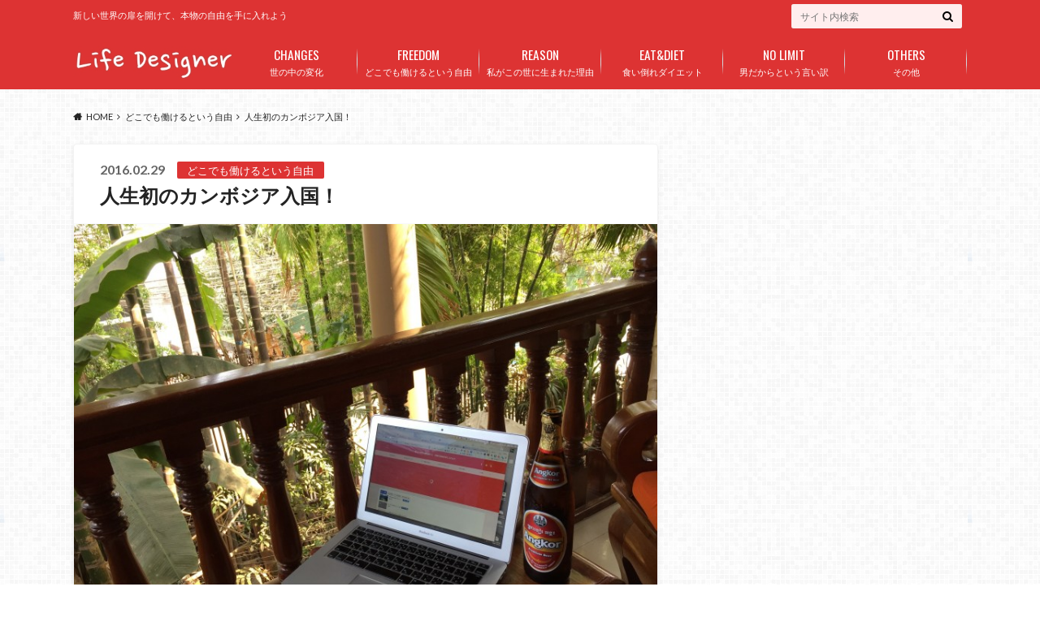

--- FILE ---
content_type: text/html; charset=UTF-8
request_url: https://life-designer.jp/work-free-from-location/first-time-in-cambodia/
body_size: 22543
content:
<!doctype html>
<html dir="ltr" lang="ja" prefix="og: https://ogp.me/ns#">

	<head>
		<meta charset="utf-8">

		<meta http-equiv="X-UA-Compatible" content="IE=edge">

		

		<meta name="HandheldFriendly" content="True">
		<meta name="MobileOptimized" content="320">
		<meta name="viewport" content="width=device-width, initial-scale=1"/>
		<link rel="apple-touch-icon" href="https://life-designer.jp/wp-content/uploads/2015/12/Life-Designer-512x512-site-icon.jpg">
		<link rel="icon" href="https://life-designer.jp/wp-content/uploads/2015/12/Life-Designer-512x512-site-icon.jpg">

		<link rel="pingback" href="https://life-designer.jp/xmlrpc.php">

		<!--[if IE]><link rel="shortcut icon" href="https://life-designer.jp/wp-content/uploads/2015/12/Life-Designer-512x512-site-icon.jpg"><![endif]-->


<script type="text/javascript" src="//mlb.valuecommerce.com/mylinkbox.js" async></script>
<script type="text/javascript">(function(c,l,a,r,i,t,y){c[a]=c[a]||function(){(c[a].q=c[a].q||[]).push(arguments)};t=l.createElement(r);t.async=1;t.src="https://www.clarity.ms/tag/"+i;y=l.getElementsByTagName(r)[0];y.parentNode.insertBefore(t,y);})(window,document,"clarity","script","3vv9czznyq");</script>
		<meta name="keywords" content="シェムリアップ,日用品,世界時計"/>
<meta name="description" content="人生初のカンボジアはシェムリアップから。シェムリアップの食事・スーパーでの日用品の品揃え・ネット環境などを御紹介します。"/>

		<!-- All in One SEO 4.2.6.1 - aioseo.com -->
		<title>人生初のカンボジア入国！ | life designer</title>
		<meta name="robots" content="max-image-preview:large"/>
		<link rel="canonical" href="https://life-designer.jp/work-free-from-location/first-time-in-cambodia/"/>
		<meta name="generator" content="All in One SEO (AIOSEO) 4.2.6.1 "/>
		<meta property="og:locale" content="ja_JP"/>
		<meta property="og:site_name" content="life designer"/>
		<meta property="og:type" content="article"/>
		<meta property="og:title" content="人生初のカンボジア入国！ | life designer"/>
		<meta property="og:url" content="https://life-designer.jp/work-free-from-location/first-time-in-cambodia/"/>
		<meta property="og:image" content="https://life-designer.jp/wp-content/uploads/2016/02/working.jpg"/>
		<meta property="og:image:secure_url" content="https://life-designer.jp/wp-content/uploads/2016/02/working.jpg"/>
		<meta property="og:image:width" content="3264"/>
		<meta property="og:image:height" content="2448"/>
		<meta property="article:published_time" content="2016-02-29T10:22:50+00:00"/>
		<meta property="article:modified_time" content="2016-02-29T10:22:50+00:00"/>
		<meta name="twitter:card" content="summary"/>
		<meta name="twitter:title" content="人生初のカンボジア入国！ | life designer"/>
		<meta name="twitter:image" content="https://life-designer.jp/wp-content/uploads/2016/02/working.jpg"/>
		<meta name="google" content="nositelinkssearchbox"/>
		<script type="application/ld+json" class="aioseo-schema">
			{"@context":"https:\/\/schema.org","@graph":[{"@type":"Article","@id":"https:\/\/life-designer.jp\/work-free-from-location\/first-time-in-cambodia\/#article","name":"\u4eba\u751f\u521d\u306e\u30ab\u30f3\u30dc\u30b8\u30a2\u5165\u56fd\uff01 | life designer","headline":"\u4eba\u751f\u521d\u306e\u30ab\u30f3\u30dc\u30b8\u30a2\u5165\u56fd\uff01","author":{"@id":"https:\/\/life-designer.jp\/author\/author\/#author"},"publisher":{"@id":"https:\/\/life-designer.jp\/#organization"},"image":{"@type":"ImageObject","url":"https:\/\/life-designer.jp\/wp-content\/uploads\/2016\/02\/working.jpg","width":3264,"height":2448,"caption":"\u30ab\u30f3\u30dc\u30b8\u30a2\u521d\u8a2a\u554f"},"datePublished":"2016-02-29T10:22:50+00:00","dateModified":"2016-02-29T10:22:50+00:00","inLanguage":"ja","mainEntityOfPage":{"@id":"https:\/\/life-designer.jp\/work-free-from-location\/first-time-in-cambodia\/#webpage"},"isPartOf":{"@id":"https:\/\/life-designer.jp\/work-free-from-location\/first-time-in-cambodia\/#webpage"},"articleSection":"\u3069\u3053\u3067\u3082\u50cd\u3051\u308b\u3068\u3044\u3046\u81ea\u7531"},{"@type":"BreadcrumbList","@id":"https:\/\/life-designer.jp\/work-free-from-location\/first-time-in-cambodia\/#breadcrumblist","itemListElement":[{"@type":"ListItem","@id":"https:\/\/life-designer.jp\/#listItem","position":1,"item":{"@type":"WebPage","@id":"https:\/\/life-designer.jp\/","name":"\u30db\u30fc\u30e0","description":"40\u4ee3\u304b\u3089\u3067\u3082\u7d44\u7e54\u3092\u96e2\u308c\u72ec\u7acb\u3057\u56fd\u5185\u5916\u306e\u3069\u3053\u306b\u3044\u3066\u3082\u30af\u30e9\u30a6\u30c9\u30d9\u30fc\u30b9\u3067\u4ed5\u4e8b\u3092\u3057\u3066\u3044\u3051\u308b\u3068\u3044\u3046\u65b0\u3057\u3044\u30e9\u30a4\u30d5\u30b9\u30bf\u30a4\u30eb\u3092\u4e16\u306e\u4e2d\u306b\u767a\u4fe1\u3057\u3066\u3044\u307e\u3059\u3002\u98df\u306b\u3082\u59a5\u5354\u305b\u305a\u30b0\u30eb\u30e1\u306e\u98df\u3079\u6b69\u304d\u3092\u7d9a\u3051\u306a\u304c\u3089\u3001\u30e9\u30af\u306b\u697d\u3057\u304f\u7d9a\u3051\u3089\u308c\u308b\u904b\u52d5\u3092\u8ffd\u3044\u6c42\u3081\u308b\u98df\u3044\u5012\u308c\u30c0\u30a4\u30a8\u30c3\u30c8\u6d3b\u52d5\u3092\u63a8\u9032\u3057\u3001\u5e74\u9f62\u3092\u91cd\u306d\u308b\u3054\u3068\u306b\u4f53\u91cd\u30fb\u4f53\u8102\u80aa\u30fb\u4f53\u5e74\u9f62\u3092\u6e1b\u3089\u305b\u308b\u3053\u3068\u3092\u81ea\u3089\u5b9f\u8a3c\u3057\u3066\u307e\u3059\uff01","url":"https:\/\/life-designer.jp\/"},"nextItem":"https:\/\/life-designer.jp\/work-free-from-location\/#listItem"},{"@type":"ListItem","@id":"https:\/\/life-designer.jp\/work-free-from-location\/#listItem","position":2,"item":{"@type":"WebPage","@id":"https:\/\/life-designer.jp\/work-free-from-location\/","name":"\u3069\u3053\u3067\u3082\u50cd\u3051\u308b\u3068\u3044\u3046\u81ea\u7531","url":"https:\/\/life-designer.jp\/work-free-from-location\/"},"nextItem":"https:\/\/life-designer.jp\/work-free-from-location\/first-time-in-cambodia\/#listItem","previousItem":"https:\/\/life-designer.jp\/#listItem"},{"@type":"ListItem","@id":"https:\/\/life-designer.jp\/work-free-from-location\/first-time-in-cambodia\/#listItem","position":3,"item":{"@type":"WebPage","@id":"https:\/\/life-designer.jp\/work-free-from-location\/first-time-in-cambodia\/","name":"\u4eba\u751f\u521d\u306e\u30ab\u30f3\u30dc\u30b8\u30a2\u5165\u56fd\uff01","url":"https:\/\/life-designer.jp\/work-free-from-location\/first-time-in-cambodia\/"},"previousItem":"https:\/\/life-designer.jp\/work-free-from-location\/#listItem"}]},{"@type":"Organization","@id":"https:\/\/life-designer.jp\/#organization","name":"life designer","url":"https:\/\/life-designer.jp\/"},{"@type":"WebPage","@id":"https:\/\/life-designer.jp\/work-free-from-location\/first-time-in-cambodia\/#webpage","url":"https:\/\/life-designer.jp\/work-free-from-location\/first-time-in-cambodia\/","name":"\u4eba\u751f\u521d\u306e\u30ab\u30f3\u30dc\u30b8\u30a2\u5165\u56fd\uff01 | life designer","inLanguage":"ja","isPartOf":{"@id":"https:\/\/life-designer.jp\/#website"},"breadcrumb":{"@id":"https:\/\/life-designer.jp\/work-free-from-location\/first-time-in-cambodia\/#breadcrumblist"},"author":"https:\/\/life-designer.jp\/author\/author\/#author","creator":"https:\/\/life-designer.jp\/author\/author\/#author","image":{"@type":"ImageObject","url":"https:\/\/life-designer.jp\/wp-content\/uploads\/2016\/02\/working.jpg","@id":"https:\/\/life-designer.jp\/#mainImage","width":3264,"height":2448,"caption":"\u30ab\u30f3\u30dc\u30b8\u30a2\u521d\u8a2a\u554f"},"primaryImageOfPage":{"@id":"https:\/\/life-designer.jp\/work-free-from-location\/first-time-in-cambodia\/#mainImage"},"datePublished":"2016-02-29T10:22:50+00:00","dateModified":"2016-02-29T10:22:50+00:00"},{"@type":"WebSite","@id":"https:\/\/life-designer.jp\/#website","url":"https:\/\/life-designer.jp\/","name":"life designer","description":"\u65b0\u3057\u3044\u4e16\u754c\u306e\u6249\u3092\u958b\u3051\u3066\u3001\u672c\u7269\u306e\u81ea\u7531\u3092\u624b\u306b\u5165\u308c\u3088\u3046","inLanguage":"ja","publisher":{"@id":"https:\/\/life-designer.jp\/#organization"}}]}
		</script>
		<script type="text/javascript">window.ga=window.ga||function(){(ga.q=ga.q||[]).push(arguments)};ga.l=+new Date;ga('create',"UA-54342965-15",'auto');ga('send','pageview');</script>
		<script async src="https://www.google-analytics.com/analytics.js"></script>
		<!-- All in One SEO -->

<link rel='dns-prefetch' href='//ajax.googleapis.com'/>
<link rel='dns-prefetch' href='//fonts.googleapis.com'/>
<link rel='dns-prefetch' href='//maxcdn.bootstrapcdn.com'/>
<link rel='dns-prefetch' href='//s.w.org'/>
<link rel="alternate" type="application/rss+xml" title="life designer &raquo; フィード" href="https://life-designer.jp/feed/"/>
<link rel="alternate" type="application/rss+xml" title="life designer &raquo; コメントフィード" href="https://life-designer.jp/comments/feed/"/>
		<script type="text/javascript">window._wpemojiSettings={"baseUrl":"https:\/\/s.w.org\/images\/core\/emoji\/11\/72x72\/","ext":".png","svgUrl":"https:\/\/s.w.org\/images\/core\/emoji\/11\/svg\/","svgExt":".svg","source":{"concatemoji":"https:\/\/life-designer.jp\/wp-includes\/js\/wp-emoji-release.min.js"}};!function(e,a,t){var n,r,o,i=a.createElement("canvas"),p=i.getContext&&i.getContext("2d");function s(e,t){var a=String.fromCharCode;p.clearRect(0,0,i.width,i.height),p.fillText(a.apply(this,e),0,0);e=i.toDataURL();return p.clearRect(0,0,i.width,i.height),p.fillText(a.apply(this,t),0,0),e===i.toDataURL()}function c(e){var t=a.createElement("script");t.src=e,t.defer=t.type="text/javascript",a.getElementsByTagName("head")[0].appendChild(t)}for(o=Array("flag","emoji"),t.supports={everything:!0,everythingExceptFlag:!0},r=0;r<o.length;r++)t.supports[o[r]]=function(e){if(!p||!p.fillText)return!1;switch(p.textBaseline="top",p.font="600 32px Arial",e){case"flag":return s([55356,56826,55356,56819],[55356,56826,8203,55356,56819])?!1:!s([55356,57332,56128,56423,56128,56418,56128,56421,56128,56430,56128,56423,56128,56447],[55356,57332,8203,56128,56423,8203,56128,56418,8203,56128,56421,8203,56128,56430,8203,56128,56423,8203,56128,56447]);case"emoji":return!s([55358,56760,9792,65039],[55358,56760,8203,9792,65039])}return!1}(o[r]),t.supports.everything=t.supports.everything&&t.supports[o[r]],"flag"!==o[r]&&(t.supports.everythingExceptFlag=t.supports.everythingExceptFlag&&t.supports[o[r]]);t.supports.everythingExceptFlag=t.supports.everythingExceptFlag&&!t.supports.flag,t.DOMReady=!1,t.readyCallback=function(){t.DOMReady=!0},t.supports.everything||(n=function(){t.readyCallback()},a.addEventListener?(a.addEventListener("DOMContentLoaded",n,!1),e.addEventListener("load",n,!1)):(e.attachEvent("onload",n),a.attachEvent("onreadystatechange",function(){"complete"===a.readyState&&t.readyCallback()})),(n=t.source||{}).concatemoji?c(n.concatemoji):n.wpemoji&&n.twemoji&&(c(n.twemoji),c(n.wpemoji)))}(window,document,window._wpemojiSettings);</script>
		<style type="text/css">
img.wp-smiley,
img.emoji {
	display: inline !important;
	border: none !important;
	box-shadow: none !important;
	height: 1em !important;
	width: 1em !important;
	margin: 0 .07em !important;
	vertical-align: -0.1em !important;
	background: none !important;
	padding: 0 !important;
}
</style>
<link rel='stylesheet' id='contact-form-7-css' href='https://life-designer.jp/wp-content/plugins/contact-form-7/includes/css/styles.css' type='text/css' media='all'/>
<link rel='stylesheet' id='toc-screen-css' href='https://life-designer.jp/wp-content/plugins/table-of-contents-plus/screen.min.css' type='text/css' media='all'/>
<link rel='stylesheet' id='wordpress-popular-posts-css-css' href='https://life-designer.jp/wp-content/plugins/wordpress-popular-posts/assets/css/wpp.css' type='text/css' media='all'/>
<link rel='stylesheet' id='style-css' href='https://life-designer.jp/wp-content/themes/albatros/style.css' type='text/css' media='all'/>
<link rel='stylesheet' id='shortcode-css' href='https://life-designer.jp/wp-content/themes/albatros/library/css/shortcode.css' type='text/css' media='all'/>
<link rel='stylesheet' id='gf_Oswald-css' href='//fonts.googleapis.com/css?family=Oswald%3A400%2C300%2C700' type='text/css' media='all'/>
<link rel='stylesheet' id='gf_Lato-css' href='//fonts.googleapis.com/css?family=Lato%3A400%2C700%2C400italic%2C700italic' type='text/css' media='all'/>
<link rel='stylesheet' id='fontawesome-css' href='//maxcdn.bootstrapcdn.com/font-awesome/4.6.0/css/font-awesome.min.css' type='text/css' media='all'/>
<script type='text/javascript' src='//ajax.googleapis.com/ajax/libs/jquery/1.12.2/jquery.min.js'></script>
<script type='application/json' id="wpp-json">
{"sampling_active":0,"sampling_rate":100,"ajax_url":"https:\/\/life-designer.jp\/wp-json\/wordpress-popular-posts\/v1\/popular-posts","api_url":"https:\/\/life-designer.jp\/wp-json\/wordpress-popular-posts","ID":451,"token":"a07204cc7b","lang":0,"debug":0}
</script>
<script type='text/javascript' src='https://life-designer.jp/wp-content/plugins/wordpress-popular-posts/assets/js/wpp.min.js'></script>
<link rel='https://api.w.org/' href='https://life-designer.jp/wp-json/'/>
<link rel='shortlink' href='https://life-designer.jp/?p=451'/>
<link rel="alternate" type="application/json+oembed" href="https://life-designer.jp/wp-json/oembed/1.0/embed?url=https%3A%2F%2Flife-designer.jp%2Fwork-free-from-location%2Ffirst-time-in-cambodia%2F"/>
<link rel="alternate" type="text/xml+oembed" href="https://life-designer.jp/wp-json/oembed/1.0/embed?url=https%3A%2F%2Flife-designer.jp%2Fwork-free-from-location%2Ffirst-time-in-cambodia%2F&#038;format=xml"/>
<style type="text/css">div#toc_container {background: #f9f9f9;border: 1px solid #aaaaaa;}</style>        <style>
            @-webkit-keyframes bgslide {
                from {
                    background-position-x: 0;
                }
                to {
                    background-position-x: -200%;
                }
            }

            @keyframes bgslide {
                    from {
                        background-position-x: 0;
                    }
                    to {
                        background-position-x: -200%;
                    }
            }

            .wpp-widget-placeholder {
                margin: 0 auto;
                width: 60px;
                height: 3px;
                background: #dd3737;
                background: -webkit-gradient(linear, left top, right top, from(#dd3737), color-stop(10%, #571313), to(#dd3737));
                background: linear-gradient(90deg, #dd3737 0%, #571313 10%, #dd3737 100%);
                background-size: 200% auto;
                border-radius: 3px;
                -webkit-animation: bgslide 1s infinite linear;
                animation: bgslide 1s infinite linear;
            }
        </style>
        <style type="text/css">
body{color: #232323;}
a{color: #dd3333;}
a:hover{color: #74b7cf;}
#main .article footer .post-categories li a,#main .article footer .tags a{  background: #dd3333;  border:1px solid #dd3333;}
#main .article footer .tags a{color:#dd3333; background: none;}
#main .article footer .post-categories li a:hover,#main .article footer .tags a:hover{ background:#74b7cf;  border-color:#74b7cf;}
input[type="text"],input[type="password"],input[type="datetime"],input[type="datetime-local"],input[type="date"],input[type="month"],input[type="time"],input[type="week"],input[type="number"],input[type="email"],input[type="url"],input[type="search"],input[type="tel"],input[type="color"],select,textarea,.field { background-color: #ffeeee;}
/*ヘッダー*/
.header{background: #dd3333;}
.header .subnav .site_description,.header .mobile_site_description{color:  #fff;}
.nav li a,.subnav .linklist li a,.subnav .linklist li a:before {color: #fff;}
.nav li a:hover,.subnav .linklist li a:hover{color:#FFFF00;}
.subnav .contactbutton a{background: #235D72;}
.subnav .contactbutton a:hover{background:#3F7E94;}
@media only screen and (min-width: 768px) {
	.nav ul {background: #dd3333;}
	.nav li ul.sub-menu li a{color: #ffaaaa;}
}
/*メインエリア*/
.byline .cat-name{background: #dd3333; color:  #fff;}
.widgettitle {background: #dd3333; color:  #fff;}
.widget li a:after{color: #dd3333!important;}

/* 投稿ページ吹き出し見出し */
.single .entry-content h2{background: #dd3333;}
.single .entry-content h2:after{border-top-color:#dd3333;}
/* リスト要素 */
.entry-content ul li:before{ background: #dd3333;}
.entry-content ol li:before{ background: #dd3333;}
/* カテゴリーラベル */
.single .authorbox .author-newpost li .cat-name,.related-box li .cat-name{ background: #dd3333;color:  #fff;}
/* CTA */
.cta-inner{ background: #dd3333;}
/* ローカルナビ */
.local-nav .title a{ background: #dd3333;}
.local-nav .current_page_item a{color:#dd3333;}
/* ランキングバッジ */
ul.wpp-list li a:before{background: #dd3333;color:  #fff;}
/* アーカイブのボタン */
.readmore a{border:1px solid #dd3333;color:#dd3333;}
.readmore a:hover{background:#dd3333;color:#fff;}
/* ボタンの色 */
.btn-wrap a{background: #dd3333;border: 1px solid #dd3333;}
.btn-wrap a:hover{background: #74b7cf;}
.btn-wrap.simple a{border:1px solid #dd3333;color:#dd3333;}
.btn-wrap.simple a:hover{background:#dd3333;}
/* コメント */
.blue-btn, .comment-reply-link, #submit { background-color: #dd3333; }
.blue-btn:hover, .comment-reply-link:hover, #submit:hover, .blue-btn:focus, .comment-reply-link:focus, #submit:focus {background-color: #74b7cf; }
/* サイドバー */
.widget a{text-decoration:none; color:#000000;}
.widget a:hover{color:#dd3333;}
/*フッター*/
#footer-top{background-color: #dd3333; color: #ffffff;}
.footer a,#footer-top a{color: #ffaaaa;}
#footer-top .widgettitle{color: #ffffff;}
.footer {background-color: #dd3333;color: #ffffff;}
.footer-links li:before{ color: #dd3333;}
/* ページネーション */
.pagination a, .pagination span,.page-links a , .page-links ul > li > span{color: #dd3333;}
.pagination a:hover, .pagination a:focus,.page-links a:hover, .page-links a:focus{background-color: #dd3333;}
.pagination .current:hover, .pagination .current:focus{color: #74b7cf;}
</style>
<style type="text/css">.broken_link, a.broken_link {
	text-decoration: line-through;
}</style><style type="text/css" id="custom-background-css">
body.custom-background { background-image: url("https://life-designer.jp/wp-content/themes/albatros/library/images/body_bg01.png"); background-position: left top; background-size: auto; background-repeat: repeat; background-attachment: scroll; }
</style>
<link rel="icon" href="https://life-designer.jp/wp-content/uploads/2015/12/cropped-Life-Designer-512x512-site-icon-32x32.jpg" sizes="32x32"/>
<link rel="icon" href="https://life-designer.jp/wp-content/uploads/2015/12/cropped-Life-Designer-512x512-site-icon-192x192.jpg" sizes="192x192"/>
<link rel="apple-touch-icon-precomposed" href="https://life-designer.jp/wp-content/uploads/2015/12/cropped-Life-Designer-512x512-site-icon-180x180.jpg"/>
<meta name="msapplication-TileImage" content="https://life-designer.jp/wp-content/uploads/2015/12/cropped-Life-Designer-512x512-site-icon-270x270.jpg"/>
		<style type="text/css" id="wp-custom-css">
			#container #content.lp-wrap strong{
 background:none;
}
		</style>
	

	</head>

	<body class="post-template-default single single-post postid-451 single-format-standard custom-background">

		<div id="container">

					
			<header class="header" role="banner">

				<div id="inner-header" class="wrap cf">


					
<div id="logo">
																		<p class="h1 img"><a href="https://life-designer.jp"><img src="https://life-designer.jp/wp-content/uploads/2016/10/life-designer-title-top-title-only300x88.jpg" alt="life designer"></a></p>
											</div>					
					
					<div class="subnav cf">
										<p class="site_description">新しい世界の扉を開けて、本物の自由を手に入れよう</p>
										
										
										
					<form role="search" method="get" id="searchform" class="searchform" action="https://life-designer.jp/">
    <div>
        <label for="s" class="screen-reader-text"></label>
        <input type="search" id="s" name="s" value="" placeholder="サイト内検索"/><button type="submit" id="searchsubmit"><i class="fa fa-search"></i></button>
    </div>
</form>					</div>

					<nav id="g_nav" role="navigation">
						<ul id="menu-%e3%82%b0%e3%83%ad%e3%83%bc%e3%83%90%e3%83%ab%e3%83%a1%e3%83%8b%e3%83%a5%e3%83%bc" class="nav top-nav cf"><li id="menu-item-1587" class="menu-item menu-item-type-taxonomy menu-item-object-category menu-item-1587"><a href="https://life-designer.jp/category/gravity/">世の中の変化<span class="gf">CHANGES</span></a></li>
<li id="menu-item-1586" class="menu-item menu-item-type-taxonomy menu-item-object-category current-post-ancestor current-menu-parent current-post-parent menu-item-1586"><a href="https://life-designer.jp/category/work-free-from-location/">どこでも働けるという自由<span class="gf">FREEDOM</span></a></li>
<li id="menu-item-1589" class="menu-item menu-item-type-taxonomy menu-item-object-category menu-item-1589"><a href="https://life-designer.jp/category/the-reason-i-live/">私がこの世に生まれた理由<span class="gf">REASON</span></a></li>
<li id="menu-item-1590" class="menu-item menu-item-type-taxonomy menu-item-object-category menu-item-has-children menu-item-1590"><a href="https://life-designer.jp/category/eat-and-diet/">食い倒れダイエット<span class="gf">EAT&#038;DIET</span></a>
<ul class="sub-menu">
	<li id="menu-item-1657" class="menu-item menu-item-type-taxonomy menu-item-object-category menu-item-1657"><a href="https://life-designer.jp/category/eat-and-diet/gourmet/gourmet-at-kitasenju/">北千住グルメ</a></li>
	<li id="menu-item-1663" class="menu-item menu-item-type-taxonomy menu-item-object-category menu-item-1663"><a href="https://life-designer.jp/category/eat-and-diet/gourmet/food-log-akasaka/">赤坂グルメ</a></li>
	<li id="menu-item-1659" class="menu-item menu-item-type-taxonomy menu-item-object-category menu-item-1659"><a href="https://life-designer.jp/category/eat-and-diet/gourmet/shinbashi/">新橋グルメ</a></li>
	<li id="menu-item-1658" class="menu-item menu-item-type-taxonomy menu-item-object-category menu-item-1658"><a href="https://life-designer.jp/category/eat-and-diet/gourmet/yotsuya/">四ツ谷グルメ</a></li>
	<li id="menu-item-1656" class="menu-item menu-item-type-taxonomy menu-item-object-category menu-item-1656"><a href="https://life-designer.jp/category/eat-and-diet/gourmet/kameari/">亀有グルメ</a></li>
	<li id="menu-item-1662" class="menu-item menu-item-type-taxonomy menu-item-object-category menu-item-1662"><a href="https://life-designer.jp/category/eat-and-diet/gourmet/ayase/">綾瀬グルメ</a></li>
	<li id="menu-item-2968" class="menu-item menu-item-type-taxonomy menu-item-object-category menu-item-2968"><a href="https://life-designer.jp/category/eat-and-diet/gourmet/shinjuku/">新宿グルメ</a></li>
	<li id="menu-item-2969" class="menu-item menu-item-type-taxonomy menu-item-object-category menu-item-2969"><a href="https://life-designer.jp/category/eat-and-diet/gourmet/tokyo/">東京(その他)グルメ</a></li>
	<li id="menu-item-1661" class="menu-item menu-item-type-taxonomy menu-item-object-category menu-item-1661"><a href="https://life-designer.jp/category/eat-and-diet/gourmet/yokohama/">横浜グルメ</a></li>
	<li id="menu-item-2967" class="menu-item menu-item-type-taxonomy menu-item-object-category menu-item-2967"><a href="https://life-designer.jp/category/eat-and-diet/gourmet/omiya/">大宮グルメ</a></li>
	<li id="menu-item-1912" class="menu-item menu-item-type-taxonomy menu-item-object-category menu-item-1912"><a href="https://life-designer.jp/category/eat-and-diet/gourmet/kashiwa/">柏グルメ</a></li>
	<li id="menu-item-1660" class="menu-item menu-item-type-taxonomy menu-item-object-category menu-item-1660"><a href="https://life-designer.jp/category/eat-and-diet/gourmet/tochigi/">栃木県グルメ</a></li>
	<li id="menu-item-2965" class="menu-item menu-item-type-taxonomy menu-item-object-category menu-item-has-children menu-item-2965"><a href="https://life-designer.jp/category/eat-and-diet/gourmet/izu/">伊豆グルメ</a>
	<ul class="sub-menu">
		<li id="menu-item-2966" class="menu-item menu-item-type-taxonomy menu-item-object-category menu-item-2966"><a href="https://life-designer.jp/category/eat-and-diet/gourmet/izu/shimoda/">下田グルメ</a></li>
	</ul>
</li>
	<li id="menu-item-2970" class="menu-item menu-item-type-taxonomy menu-item-object-category menu-item-2970"><a href="https://life-designer.jp/category/eat-and-diet/gourmet/shizuoka/">静岡(その他)グルメ</a></li>
	<li id="menu-item-6386" class="menu-item menu-item-type-taxonomy menu-item-object-category menu-item-has-children menu-item-6386"><a href="https://life-designer.jp/category/eat-and-diet/gourmet/thai/">タイ</a>
	<ul class="sub-menu">
		<li id="menu-item-6387" class="menu-item menu-item-type-taxonomy menu-item-object-category menu-item-6387"><a href="https://life-designer.jp/category/eat-and-diet/gourmet/thai/chiang-mai/">チェンマイ</a></li>
		<li id="menu-item-6388" class="menu-item menu-item-type-taxonomy menu-item-object-category menu-item-6388"><a href="https://life-designer.jp/category/eat-and-diet/gourmet/thai/bangkok/">バンコク</a></li>
	</ul>
</li>
</ul>
</li>
<li id="menu-item-1588" class="menu-item menu-item-type-taxonomy menu-item-object-category menu-item-1588"><a href="https://life-designer.jp/category/challenging-gender-role/">男だからという言い訳<span class="gf">NO LIMIT</span></a></li>
<li id="menu-item-1585" class="menu-item menu-item-type-taxonomy menu-item-object-category menu-item-has-children menu-item-1585"><a href="https://life-designer.jp/category/aob/">その他<span class="gf">OTHERS</span></a>
<ul class="sub-menu">
	<li id="menu-item-1746" class="menu-item menu-item-type-taxonomy menu-item-object-category menu-item-1746"><a href="https://life-designer.jp/category/aob/useful-goods/vape/">電子タバコ</a></li>
	<li id="menu-item-1747" class="menu-item menu-item-type-taxonomy menu-item-object-category menu-item-1747"><a href="https://life-designer.jp/category/aob/influencers/coworking-space/coworking-at-tokyo/">コワーキング【東京】</a></li>
	<li id="menu-item-1914" class="menu-item menu-item-type-taxonomy menu-item-object-category menu-item-1914"><a href="https://life-designer.jp/category/aob/influencers/coworking-space/coworking-at-yokohama/">コワーキング【横浜】</a></li>
	<li id="menu-item-1913" class="menu-item menu-item-type-taxonomy menu-item-object-category menu-item-1913"><a href="https://life-designer.jp/category/aob/influencers/coworking-space/coworking-at-chiba/">コワーキング【千葉】</a></li>
	<li id="menu-item-2964" class="menu-item menu-item-type-taxonomy menu-item-object-category menu-item-2964"><a href="https://life-designer.jp/category/aob/influencers/coworking-space/coworking-at-saitama/">コワーキング【埼玉】</a></li>
	<li id="menu-item-6389" class="menu-item menu-item-type-taxonomy menu-item-object-category menu-item-6389"><a href="https://life-designer.jp/category/aob/influencers/coworking-space/thai-coworking-space/">コワーキング【タイ】</a></li>
	<li id="menu-item-1915" class="menu-item menu-item-type-taxonomy menu-item-object-category menu-item-1915"><a href="https://life-designer.jp/category/aob/useful-goods/">ちょっと便利な品々</a></li>
</ul>
</li>
</ul>
					</nav>

				</div>

			</header>


<div id="breadcrumb" class="breadcrumb inner wrap cf"><ul itemscope itemtype="http://schema.org/BreadcrumbList"><li itemprop="itemListElement" itemscope itemtype="http://schema.org/ListItem" class="bc_homelink"><a itemprop="item" href="https://life-designer.jp/"><span itemprop="name">HOME</span></a><meta itemprop="position" content="1"/></li><li itemprop="itemListElement" itemscope itemtype="http://schema.org/ListItem"><a itemprop="item" href="https://life-designer.jp/category/work-free-from-location/"><span itemprop="name">どこでも働けるという自由</span></a><meta itemprop="position" content="2"/></li><li itemprop="itemListElement" itemscope itemtype="http://schema.org/ListItem" class="bc_posttitle"><span itemprop="name">人生初のカンボジア入国！</span><meta itemprop="position" content="3"/></li></ul></div>

			<div id="content">

				<div id="inner-content" class="wrap cf">

					<main id="main" class="m-all t-2of3 d-5of7 cf" role="main">

						

		              <article id="post-451" class="post-451 post type-post status-publish format-standard has-post-thumbnail hentry category-work-free-from-location article cf" role="article">
		
		                <header class="article-header entry-header">
		                  <p class="byline entry-meta vcard">
			                		
							<span class="date entry-date updated" itemprop="datePublished" datetime="2016-02-29">2016.02.29</span>
			                <span class="cat-name cat-id-3">どこでも働けるという自由</span>
			                <span class="author" style="display: none;"><span class="fn">Author</span></span>
		
		                  </p>
		
		
		                  <h1 class="entry-title single-title" itemprop="headline" rel="bookmark">人生初のカンボジア入国！</h1>
		
		                </header>
		
												<figure class="eyecatch">
							<img width="718" height="539" src="https://life-designer.jp/wp-content/uploads/2016/02/working.jpg" class="attachment-single-thum size-single-thum wp-post-image" alt="カンボジア初訪問" srcset="https://life-designer.jp/wp-content/uploads/2016/02/working.jpg 3264w, https://life-designer.jp/wp-content/uploads/2016/02/working-300x225.jpg 300w, https://life-designer.jp/wp-content/uploads/2016/02/working-768x576.jpg 768w, https://life-designer.jp/wp-content/uploads/2016/02/working-1024x768.jpg 1024w" sizes="(max-width: 718px) 100vw, 718px"/>						</figure>
						
												
<div class="share short">

<div class="sns">
<ul class="cf">

<li class="twitter"> 
<a target="blank" href="//twitter.com/intent/tweet?url=https%3A%2F%2Flife-designer.jp%2Fwork-free-from-location%2Ffirst-time-in-cambodia%2F&text=%E4%BA%BA%E7%94%9F%E5%88%9D%E3%81%AE%E3%82%AB%E3%83%B3%E3%83%9C%E3%82%B8%E3%82%A2%E5%85%A5%E5%9B%BD%EF%BC%81&tw_p=tweetbutton" onclick="window.open(this.href, 'tweetwindow', 'width=550, height=450,personalbar=0,toolbar=0,scrollbars=1,resizable=1'); return false;"><i class="fa fa-twitter"></i><span class="text">Twitter</span><span class="count"></span></a>
</li>

<li class="facebook">
<a href="http://www.facebook.com/sharer.php?src=bm&u=https%3A%2F%2Flife-designer.jp%2Fwork-free-from-location%2Ffirst-time-in-cambodia%2F&t=" onclick="javascript:window.open(this.href, '', 'menubar=no,toolbar=no,resizable=yes,scrollbars=yes,height=300,width=600');return false;"><i class="fa fa-facebook"></i>
<span class="text">Facebook</span><span class="count"></span></a>
</li>

<li class="hatebu">       
<a href="//b.hatena.ne.jp/add?mode=confirm&url=https://life-designer.jp/work-free-from-location/first-time-in-cambodia/&title=%E4%BA%BA%E7%94%9F%E5%88%9D%E3%81%AE%E3%82%AB%E3%83%B3%E3%83%9C%E3%82%B8%E3%82%A2%E5%85%A5%E5%9B%BD%EF%BC%81" onclick="window.open(this.href, 'HBwindow', 'width=600, height=400, menubar=no, toolbar=no, scrollbars=yes'); return false;" target="_blank"><span class="text">はてブ</span><span class="count"></span></a>
</li>

<li class="line">
<a href="//line.me/R/msg/text/?%0Ahttps%3A%2F%2Flife-designer.jp%2Fwork-free-from-location%2Ffirst-time-in-cambodia%2F"><span>LINE</span></a>
</li>     

<li class="pocket">
<a href="//getpocket.com/edit?url=https://life-designer.jp/work-free-from-location/first-time-in-cambodia/&title=人生初のカンボジア入国！" onclick="window.open(this.href, 'FBwindow', 'width=550, height=350, menubar=no, toolbar=no, scrollbars=yes'); return false;"><i class="fa fa-get-pocket"></i><span class="text">Pocket</span><span class="count"></span></a></li>
</ul>
</div> 


</div>						
						
		                <section class="entry-content cf" itemprop="articleBody">

						

						<p>仲間と過ごしたバンコクを離れて…</p>
<p>やってきましたシェムリアップ！　人生初のカンボジア入国です。</p>
<p>恥ずかしながら、子供の頃に刷り込まれた「カンボジア基金」のイメージしかもっていなかったので、相当な発展途上だと勝手に思い込んでいたのですが…</p>
<p>到着したシェムリアップ空港からして、とってもお洒落でした（↓下の写真です）</p>
<img class="aligncenter size-large wp-image-455" src="https://life-designer.jp/wp-content/uploads/2016/02/airport-1024x768.jpg" alt="シェムリアップ空港" width="900" height="675" srcset="https://life-designer.jp/wp-content/uploads/2016/02/airport-1024x768.jpg 1024w, https://life-designer.jp/wp-content/uploads/2016/02/airport-300x225.jpg 300w, https://life-designer.jp/wp-content/uploads/2016/02/airport-768x576.jpg 768w" sizes="(max-width: 900px) 100vw, 900px"/>
<p>宿泊しているゲストハウスもWiFiがバンコクの時のホテルと比べ物にならないレベルで高速で快適。（この記事もゲストハウス２階のテラス席で書いています）</p>
<p>宿の近くのスーパーでも何でも売っててびっくりしました。まさか植物物語まであるとは(^_^;)</p>
<img class="aligncenter size-large wp-image-457" src="https://life-designer.jp/wp-content/uploads/2016/02/shokubutu-monogatari-1024x768.jpg" alt="植物物語はじめました" width="900" height="675" srcset="https://life-designer.jp/wp-content/uploads/2016/02/shokubutu-monogatari-1024x768.jpg 1024w, https://life-designer.jp/wp-content/uploads/2016/02/shokubutu-monogatari-300x225.jpg 300w, https://life-designer.jp/wp-content/uploads/2016/02/shokubutu-monogatari-768x576.jpg 768w" sizes="(max-width: 900px) 100vw, 900px"/>
<p>観光の大敵「蚊」対策スプレーもばっちり置いてます。</p>
<img class="aligncenter size-large wp-image-458" src="https://life-designer.jp/wp-content/uploads/2016/02/anti-mosquito-1024x768.jpg" alt="蚊よけスプレー" width="900" height="675" srcset="https://life-designer.jp/wp-content/uploads/2016/02/anti-mosquito-1024x768.jpg 1024w, https://life-designer.jp/wp-content/uploads/2016/02/anti-mosquito-300x225.jpg 300w, https://life-designer.jp/wp-content/uploads/2016/02/anti-mosquito-768x576.jpg 768w" sizes="(max-width: 900px) 100vw, 900px"/>
<p>「日本から重い荷物で色々持ち込んだのは一体何だったんだろう？」</p>
<p>と疑問に思うほど、日用品は全てリーゾナブルな値段で売っています。</p>
<p>そしてスーパーの隣にあったので適当に入ったお店では…</p>
<p>生ビール２杯と野菜炒飯を頼んで、2.5USD（日本円で300円くらい）。味もそれなりな上に物価が素敵すぎます！</p>
<img class="aligncenter size-large wp-image-459" src="https://life-designer.jp/wp-content/uploads/2016/02/300yen-lunch-1024x768.jpg" alt="300円で飲めて食べれちゃう" width="900" height="675" srcset="https://life-designer.jp/wp-content/uploads/2016/02/300yen-lunch-1024x768.jpg 1024w, https://life-designer.jp/wp-content/uploads/2016/02/300yen-lunch-300x225.jpg 300w, https://life-designer.jp/wp-content/uploads/2016/02/300yen-lunch-768x576.jpg 768w" sizes="(max-width: 900px) 100vw, 900px"/>
<p>と、いいところばかり投稿するのはフェアではないので、</p>
<p>初日から残念だった点は。（事前に友人から聞いていた通り）「トゥクトゥク乗ってると、道路から舞い上がった砂を浴びまくる」です。</p>
<img class="aligncenter size-large wp-image-460" src="https://life-designer.jp/wp-content/uploads/2016/02/tokutoku-1024x768.jpg" alt="トゥクトゥクで砂かぶり" width="900" height="675" srcset="https://life-designer.jp/wp-content/uploads/2016/02/tokutoku-1024x768.jpg 1024w, https://life-designer.jp/wp-content/uploads/2016/02/tokutoku-300x225.jpg 300w, https://life-designer.jp/wp-content/uploads/2016/02/tokutoku-768x576.jpg 768w" sizes="(max-width: 900px) 100vw, 900px"/>
<p>こんなに道路に砂があれば…そりゃーそうなるよね。という感じの砂です（タイヤが通ったところだけ砂がなくなってます）</p>
<p>やっぱり実際に自分で来てみないと分からないものですね。<span style="color: #ffff00;">　</span></p>
<p><span style="color: #ffff00;">　</span></p>
<p>さて今日はネットで打ち合わせ１つこなして、明日に備えて早めに寝ます。</p>
<p><span style="color: #ffff00;">　</span></p>
<p>【補足】</p>
<p>日本との時差をいつも暗算するのが面倒なので、JALの世界時計ウィジェットをPCにインストールしました。</p>
<p><a href="https://www.jal.co.jp/worldclock/">&gt;&gt;JALの世界時計ウィジェット（for Winidows/Mac）のインストールはこちらから</a></p>
<img class="aligncenter size-medium wp-image-453" src="https://life-designer.jp/wp-content/uploads/2016/02/スクリーンショット-2016-02-29-14.50.51-180x300.png" alt="JAL世界時計ウィジェット" width="180" height="300" srcset="https://life-designer.jp/wp-content/uploads/2016/02/スクリーンショット-2016-02-29-14.50.51-180x300.png 180w, https://life-designer.jp/wp-content/uploads/2016/02/スクリーンショット-2016-02-29-14.50.51.png 261w" sizes="(max-width: 180px) 100vw, 180px"/>
<p>&nbsp;</p>

													<div class="add">
								<div id="text-7" class="widget widget_text">			<div class="textwidget"><p><center>スポンサードリンク</center></p>
<table cellspacing="15">
<tbody>
<tr>
<td><a href="https://life-designer.jp/post_lp/travel-hotel-reservation-site-comparison-domestic/"><img class="aligncenter size-full wp-image-15143" src="https://life-designer.jp/wp-content/uploads/2019/02/domestic-hotel-reservation-300x250.jpg" alt="ホテル予約サイト比較" width="300" height="250"/></a></td>
<td><script async src="//pagead2.googlesyndication.com/pagead/js/adsbygoogle.js"></script><br/>
<!-- Life Designer記事下（PC）300x250（右） --><br/>
<ins class="adsbygoogle" style="display: inline-block; width: 300px; height: 250px;" data-ad-client="ca-pub-7827999944461501" data-ad-slot="2271744677"></ins><br/>
<script>(adsbygoogle=window.adsbygoogle||[]).push({});</script></td>
</tr>
</tbody>
</table>
<p><center>スポンサードリンク</center></p>
<table cellspacing="15">
<tbody>
<tr>
<td><script async src="//pagead2.googlesyndication.com/pagead/js/adsbygoogle.js"></script><br/>
<!-- Life Designer記事下（PC）300x250（左） --><br/>
<ins class="adsbygoogle" style="display: inline-block; width: 300px; height: 250px;" data-ad-client="ca-pub-7827999944461501" data-ad-slot="3748477878"></ins><br/>
<script>(adsbygoogle=window.adsbygoogle||[]).push({});</script></td>
<td><a href="https://life-designer.jp/post_lp/trip-hotel-reservation-site-comparison/"><img class="size-full wp-image-15143 aligncenter" src="https://life-designer.jp/wp-content/uploads/2019/02/abroad-hotel-reservation300x250.jpg" alt="ホテル予約サイト比較" width="300" height="250"/></a></td>
</tr>
</tbody>
</table>
</div>
		</div>							</div>
						
		                </section>

												
						



						

												<div class="sharewrap">
										            <h3>シェア！</h3>
													
<div class="share">

<div class="sns">
<ul class="cf">

<li class="twitter"> 
<a target="blank" href="//twitter.com/intent/tweet?url=https%3A%2F%2Flife-designer.jp%2Fwork-free-from-location%2Ffirst-time-in-cambodia%2F&text=%E4%BA%BA%E7%94%9F%E5%88%9D%E3%81%AE%E3%82%AB%E3%83%B3%E3%83%9C%E3%82%B8%E3%82%A2%E5%85%A5%E5%9B%BD%EF%BC%81&tw_p=tweetbutton" onclick="window.open(this.href, 'tweetwindow', 'width=550, height=450,personalbar=0,toolbar=0,scrollbars=1,resizable=1'); return false;"><i class="fa fa-twitter"></i><span class="text">Twitter</span><span class="count"></span></a>
</li>

<li class="facebook">
<a href="http://www.facebook.com/sharer.php?src=bm&u=https%3A%2F%2Flife-designer.jp%2Fwork-free-from-location%2Ffirst-time-in-cambodia%2F&t=%E4%BA%BA%E7%94%9F%E5%88%9D%E3%81%AE%E3%82%AB%E3%83%B3%E3%83%9C%E3%82%B8%E3%82%A2%E5%85%A5%E5%9B%BD%EF%BC%81" onclick="javascript:window.open(this.href, '', 'menubar=no,toolbar=no,resizable=yes,scrollbars=yes,height=300,width=600');return false;"><i class="fa fa-facebook"></i>
<span class="text">Facebook</span><span class="count"></span></a>
</li>

<li class="hatebu">       
<a href="//b.hatena.ne.jp/add?mode=confirm&url=https://life-designer.jp/work-free-from-location/first-time-in-cambodia/&title=%E4%BA%BA%E7%94%9F%E5%88%9D%E3%81%AE%E3%82%AB%E3%83%B3%E3%83%9C%E3%82%B8%E3%82%A2%E5%85%A5%E5%9B%BD%EF%BC%81" onclick="window.open(this.href, 'HBwindow', 'width=600, height=400, menubar=no, toolbar=no, scrollbars=yes'); return false;" target="_blank"><span class="text">はてブ</span><span class="count"></span></a>
</li>

<li class="line">
<a href="//line.me/R/msg/text/?%E4%BA%BA%E7%94%9F%E5%88%9D%E3%81%AE%E3%82%AB%E3%83%B3%E3%83%9C%E3%82%B8%E3%82%A2%E5%85%A5%E5%9B%BD%EF%BC%81%0Ahttps%3A%2F%2Flife-designer.jp%2Fwork-free-from-location%2Ffirst-time-in-cambodia%2F"><span class="text">LINE</span></a>
</li>     

<li class="pocket">
<a href="//getpocket.com/edit?url=https://life-designer.jp/work-free-from-location/first-time-in-cambodia/&title=人生初のカンボジア入国！" onclick="window.open(this.href, 'FBwindow', 'width=550, height=350, menubar=no, toolbar=no, scrollbars=yes'); return false;"><i class="fa fa-get-pocket"></i><span class="text">Pocket</span><span class="count"></span></a></li>


<li class="feedly">
<a href="https://feedly.com/i/subscription/feed/https%3A%2F%2Flife-designer.jp%2Ffeed%2F" target="blank"><i class="fa fa-rss"></i><span class="text">feedly</span><span class="count"></span></a></li>    
</ul>
</div>
</div>						</div>
												
						
						

  
  

		                <footer class="article-footer">

							<div class="category-newpost-wrap">
							<h3><a href="https://life-designer.jp/category/work-free-from-location/" rel="category tag">どこでも働けるという自由</a>の最新記事</h3>
														<ul class="category-newpost cf">
																					<li class="cf"><span class="date">2018.10.09</span><a href="https://life-designer.jp/work-free-from-location/findings-in-making-websites/wordpress-blog-theme-albatross/" title="ワードプレスでブログを書きたい！ならアルバトロスが便利"> ワードプレスでブログを書きたい！ならアルバトロスが便利</a></li>
														<li class="cf"><span class="date">2018.08.14</span><a href="https://life-designer.jp/work-free-from-location/hope-land-hotel-sukhumvit-46-1/" title="バンコク滞在のおすすめホテル「HOPE LAND HOTEL」に今年も滞在！"> バンコク滞在のおすすめホテル「HOPE LAND HOTEL」に今年も滞在！</a></li>
														<li class="cf"><span class="date">2017.11.28</span><a href="https://life-designer.jp/work-free-from-location/bangkok-suvarnabhumi-lunge-priority-pass-miracle/" title="【バンコク空港】プライオリティパスで無料！スワンナプームのMIRACLEラウンジが凄い"> 【バンコク空港】プライオリティパスで無料！スワンナプームのMIRACLEラウンジが凄い</a></li>
														<li class="cf"><span class="date">2017.11.25</span><a href="https://life-designer.jp/work-free-from-location/bangkok-asoke-hotel/" title="アソーク駅すぐ！充実設備あり！なのに1泊4000円のバンコク穴場ホテル"> アソーク駅すぐ！充実設備あり！なのに1泊4000円のバンコク穴場ホテル</a></li>
														<li class="cf"><span class="date">2017.11.07</span><a href="https://life-designer.jp/work-free-from-location/how-easy-to-cook-abroad/" title="海外でも簡単に自炊できる時代になってた"> 海外でも簡単に自炊できる時代になってた</a></li>
																					</ul>
							</div>
	
			                <ul class="post-categories">
	<li><a href="https://life-designer.jp/category/work-free-from-location/" rel="category tag">どこでも働けるという自由</a></li></ul>			
			                		
		                </footer>
						
		              </article>
		

<div class="authorbox">
						
	<div class="np-post">	
		<div class="navigation">
				<div class="prev"><a href="https://life-designer.jp/gravity/world-history/" rel="prev">世界の歴史を簡単に知りたい！</a></div>
						<div class="next"><a href="https://life-designer.jp/work-free-from-location/free-wifi-at-bangkok/" rel="next">バンコクのオススメ無料WiFiスポット７選</a></div>
				</div>
	</div>
</div>


<div class='yarpp yarpp-related yarpp-related-website yarpp-related-none yarpp-template-yarpp-template-relative'>
<div class="related-box cf">
    <div class="inbox">
	    <h2 class="related-h h_ttl"><span class="gf">Recommend</span>関連記事</h2>
	    <p class="related-none-h">関連記事は見つかりませんでした。</p>
	</div>
</div>
</div>


						
						

					</main>

									<div id="sidebar1" class="sidebar m-all t-1of3 d-2of7 last-col cf" role="complementary">
					
					 
					
											<div class="add">
							<div id="text-10" class="widget widget_text">			<div class="textwidget"><p><script async src="//pagead2.googlesyndication.com/pagead/js/adsbygoogle.js"></script><br/>
<!-- Life Designer (PC) Large Skyscraper --><br/>
<ins class="adsbygoogle" style="display: inline-block; width: 300px; height: 600px;" data-ad-client="ca-pub-7827999944461501" data-ad-slot="1559857879"></ins><br/>
<script>(adsbygoogle=window.adsbygoogle||[]).push({});</script></p>
</div>
		</div>						</div>
										
										
					
											<div id="text-3" class="widget widget_text"><h4 class="widgettitle"><span>著者</span></h4>			<div class="textwidget"><center>
<a href="https://www.facebook.com/yas.cmu"><img src='https://life-designer.jp/wp-content/uploads/2015/11/life-designer.png' width='200' height='200' class='img-circular animate-pulse'/></a><p>
</center>
1973年生まれ。神奈川県出身。<p>

NTTドコモに入社後、研究・開発・経営企画・サービス企画を担当し2014年退職。<p>

現在は新しいライフスタイルを提案する<span style="color: #ff6600;">Life Designer</span>として、コーチング・メディアオーナーとして活動中。<p>

東京工業大学大学院情報工学系修士卒<br>
米国カーネギーメロン大学大学院経営学修士卒<p>

【主な活動】<br>
40代からでも組織を離れ独立し<span style="color: #ff6600;">国内外のどこにいてもクラウドベースで仕事をしていける</span>という新しいライフスタイルを世の中に発信している。<p>

食には妥協せずグルメの食べ歩きを続けながら、ラクに楽しく続けられる運動を追い求める<span style="color: #ff6600;">食い倒れダイエット</span>活動を推進し、無理をせず自分が好きなことだけをしながら、年齢を重ねるごとに体重・体脂肪・及び体年齢を減らすことが出来ることを自ら実証中。<p>

【趣味】<br>
食べ歩き・長距離ウォーキング・水泳・低山登山・定量分析・root cause分析・仕組化・楽器演奏<p>

詳しいプロフィールは<a href="https://www.facebook.com/yas.cmu"><span style="color: #ff6600;">Facebookページ</span></a>を御覧ください。
<p>
友達申請時には一言コメントを頂けると嬉しいです(^_^;)
</div>
		</div>
<div id="wpp-2" class="widget popular-posts">
<h4 class="widgettitle"><span>人気の記事【今週のランキング】</span></h4>


<ul class="wpp-list wpp-list-with-thumbnails">
<li>
<a href="https://life-designer.jp/aob/influencers/magic-keyboard-reset-pairing/" target="_self"><img src="https://life-designer.jp/wp-content/uploads/wordpress-popular-posts/16118-featured-100x80.jpg" srcset="https://life-designer.jp/wp-content/uploads/wordpress-popular-posts/16118-featured-100x80.jpg, https://life-designer.jp/wp-content/uploads/wordpress-popular-posts/16118-featured-100x80@1.5x.jpg 1.5x, https://life-designer.jp/wp-content/uploads/wordpress-popular-posts/16118-featured-100x80@2x.jpg 2x" width="100" height="80" alt="magic keyboard ペアリング" class="wpp-thumbnail wpp_featured wpp_cached_thumb" loading="lazy"/></a>
<a href="https://life-designer.jp/aob/influencers/magic-keyboard-reset-pairing/" class="wpp-post-title" target="_self">【簡単解決】Magic Keyboardが初期化・リセットできない！</a>
</li>
<li>
<a href="https://life-designer.jp/aob/influencers/au-cm-at-ohama-coast/" target="_self"><img src="https://life-designer.jp/wp-content/uploads/wordpress-popular-posts/2316-featured-100x80.jpg" width="100" height="80" alt="【auの三太郎CM】コマーシャルロケ地の大浜海水浴場（海岸）行ってみた！" class="wpp-thumbnail wpp_featured wpp_cached_thumb" loading="lazy"/></a>
<a href="https://life-designer.jp/aob/influencers/au-cm-at-ohama-coast/" class="wpp-post-title" target="_self">【auの三太郎CM】コマーシャルロケ地の大浜海水浴場（海岸）行ってみた！</a>
</li>
<li>
<a href="https://life-designer.jp/eat-and-diet/gourmet/kashiwa/stove-hamburg-lunch/" target="_self"><img src="https://life-designer.jp/wp-content/uploads/wordpress-popular-posts/10721-featured-100x80.jpg" srcset="https://life-designer.jp/wp-content/uploads/wordpress-popular-posts/10721-featured-100x80.jpg, https://life-designer.jp/wp-content/uploads/wordpress-popular-posts/10721-featured-100x80@1.5x.jpg 1.5x, https://life-designer.jp/wp-content/uploads/wordpress-popular-posts/10721-featured-100x80@2x.jpg 2x, https://life-designer.jp/wp-content/uploads/wordpress-popular-posts/10721-featured-100x80@2.5x.jpg 2.5x, https://life-designer.jp/wp-content/uploads/wordpress-popular-posts/10721-featured-100x80@3x.jpg 3x" width="100" height="80" alt="【柏】STOVEの絶品ハンバーグランチ(1,000円)が美味しすぎてやばい" class="wpp-thumbnail wpp_featured wpp_cached_thumb" loading="lazy"/></a>
<a href="https://life-designer.jp/eat-and-diet/gourmet/kashiwa/stove-hamburg-lunch/" class="wpp-post-title" target="_self">【柏】STOVEの絶品ハンバーグランチ(1,000円)が美味しすぎてやばい</a>
</li>
<li>
<a href="https://life-designer.jp/eat-and-diet/gourmet/ueno/mara-university/" target="_self"><img src="https://life-designer.jp/wp-content/uploads/wordpress-popular-posts/10249-featured-100x80.jpg" srcset="https://life-designer.jp/wp-content/uploads/wordpress-popular-posts/10249-featured-100x80.jpg, https://life-designer.jp/wp-content/uploads/wordpress-popular-posts/10249-featured-100x80@1.5x.jpg 1.5x, https://life-designer.jp/wp-content/uploads/wordpress-popular-posts/10249-featured-100x80@2x.jpg 2x, https://life-designer.jp/wp-content/uploads/wordpress-popular-posts/10249-featured-100x80@2.5x.jpg 2.5x, https://life-designer.jp/wp-content/uploads/wordpress-popular-posts/10249-featured-100x80@3x.jpg 3x" width="100" height="80" alt="【上野】エリア最高峰の中華料理店「麻辣大学」美味しいのに安い！" class="wpp-thumbnail wpp_featured wpp_cached_thumb" loading="lazy"/></a>
<a href="https://life-designer.jp/eat-and-diet/gourmet/ueno/mara-university/" class="wpp-post-title" target="_self">【上野】エリア最高峰の中華料理店「麻辣大学」美味しいのに安い！</a>
</li>
<li>
<a href="https://life-designer.jp/eat-and-diet/gourmet/izu/shimoda/shimoda-minamiizu-fish-shin/" target="_self"><img src="https://life-designer.jp/wp-content/uploads/wordpress-popular-posts/2478-featured-100x80.jpg" srcset="https://life-designer.jp/wp-content/uploads/wordpress-popular-posts/2478-featured-100x80.jpg, https://life-designer.jp/wp-content/uploads/wordpress-popular-posts/2478-featured-100x80@1.5x.jpg 1.5x, https://life-designer.jp/wp-content/uploads/wordpress-popular-posts/2478-featured-100x80@2x.jpg 2x, https://life-designer.jp/wp-content/uploads/wordpress-popular-posts/2478-featured-100x80@2.5x.jpg 2.5x, https://life-designer.jp/wp-content/uploads/wordpress-popular-posts/2478-featured-100x80@3x.jpg 3x" width="100" height="80" alt="【下田で魚料理】南伊豆町の「地魚料理 信」で旬の地魚を食べる✨" class="wpp-thumbnail wpp_featured wpp_cached_thumb" loading="lazy"/></a>
<a href="https://life-designer.jp/eat-and-diet/gourmet/izu/shimoda/shimoda-minamiizu-fish-shin/" class="wpp-post-title" target="_self">【下田で魚料理】南伊豆町の「地魚料理 信」で旬の地魚を食べる✨</a>
</li>
<li>
<a href="https://life-designer.jp/eat-and-diet/gourmet/gourmet-at-kitasenju/sakanaya-boomed-up/" target="_self"><img src="https://life-designer.jp/wp-content/uploads/wordpress-popular-posts/4630-featured-100x80.jpg" srcset="https://life-designer.jp/wp-content/uploads/wordpress-popular-posts/4630-featured-100x80.jpg, https://life-designer.jp/wp-content/uploads/wordpress-popular-posts/4630-featured-100x80@1.5x.jpg 1.5x, https://life-designer.jp/wp-content/uploads/wordpress-popular-posts/4630-featured-100x80@2x.jpg 2x, https://life-designer.jp/wp-content/uploads/wordpress-popular-posts/4630-featured-100x80@2.5x.jpg 2.5x, https://life-designer.jp/wp-content/uploads/wordpress-popular-posts/4630-featured-100x80@3x.jpg 3x" width="100" height="80" alt="北千住さかなやのランチが大人気すぎて入店困難になってきた" class="wpp-thumbnail wpp_featured wpp_cached_thumb" loading="lazy"/></a>
<a href="https://life-designer.jp/eat-and-diet/gourmet/gourmet-at-kitasenju/sakanaya-boomed-up/" class="wpp-post-title" target="_self">【北千住】さかなや海鮮グルメランチが大人気すぎて入店困難に(T_T)</a>
</li>
<li>
<a href="https://life-designer.jp/aob/influencers/jal-international-flight-weight-size-number/" target="_self"><img src="https://life-designer.jp/wp-content/uploads/wordpress-popular-posts/12999-featured-100x80.jpg" width="100" height="80" alt="JAL国際線の預け入れ手荷物の重量・個数・サイズは？" class="wpp-thumbnail wpp_featured wpp_cached_thumb" loading="lazy"/></a>
<a href="https://life-designer.jp/aob/influencers/jal-international-flight-weight-size-number/" class="wpp-post-title" target="_self">JAL国際線の預け入れ手荷物の重量・個数・サイズは？</a>
</li>
<li>
<a href="https://life-designer.jp/eat-and-diet/gourmet/gourmet-at-kitasenju/yamaya-kitasenju-lunch/" target="_self"><img src="https://life-designer.jp/wp-content/uploads/wordpress-popular-posts/4046-featured-100x80.jpg" srcset="https://life-designer.jp/wp-content/uploads/wordpress-popular-posts/4046-featured-100x80.jpg, https://life-designer.jp/wp-content/uploads/wordpress-popular-posts/4046-featured-100x80@1.5x.jpg 1.5x, https://life-designer.jp/wp-content/uploads/wordpress-popular-posts/4046-featured-100x80@2x.jpg 2x, https://life-designer.jp/wp-content/uploads/wordpress-popular-posts/4046-featured-100x80@2.5x.jpg 2.5x, https://life-designer.jp/wp-content/uploads/wordpress-popular-posts/4046-featured-100x80@3x.jpg 3x" width="100" height="80" alt="【北千住ランチ】マルイ9Fのやまやで明太子食べ放題✨" class="wpp-thumbnail wpp_featured wpp_cached_thumb" loading="lazy"/></a>
<a href="https://life-designer.jp/eat-and-diet/gourmet/gourmet-at-kitasenju/yamaya-kitasenju-lunch/" class="wpp-post-title" target="_self">【北千住】やまやで鯖の塩焼き＆明太子食べ放題ランチ（絶賛リピート中）</a>
</li>
<li>
<a href="https://life-designer.jp/eat-and-diet/gourmet/gourmet-at-kitasenju/cafe-bach/" target="_self"><img src="https://life-designer.jp/wp-content/uploads/wordpress-popular-posts/5053-featured-100x80.jpg" width="100" height="80" alt="伝説の珈琲店「カフェ・バッハ」が噂通り凄かった！" class="wpp-thumbnail wpp_featured wpp_cached_thumb" loading="lazy"/></a>
<a href="https://life-designer.jp/eat-and-diet/gourmet/gourmet-at-kitasenju/cafe-bach/" class="wpp-post-title" target="_self">【南千住】伝説の珈琲店「カフェ・バッハ」が噂通り凄かった！</a>
</li>
<li>
<a href="https://life-designer.jp/work-free-from-location/laundry-detergent-made-in-japan/" target="_self"><img src="https://life-designer.jp/wp-content/uploads/wordpress-popular-posts/6436-featured-100x80.jpg" srcset="https://life-designer.jp/wp-content/uploads/wordpress-popular-posts/6436-featured-100x80.jpg, https://life-designer.jp/wp-content/uploads/wordpress-popular-posts/6436-featured-100x80@1.5x.jpg 1.5x, https://life-designer.jp/wp-content/uploads/wordpress-popular-posts/6436-featured-100x80@2x.jpg 2x, https://life-designer.jp/wp-content/uploads/wordpress-popular-posts/6436-featured-100x80@2.5x.jpg 2.5x, https://life-designer.jp/wp-content/uploads/wordpress-popular-posts/6436-featured-100x80@3x.jpg 3x" width="100" height="80" alt="洗濯洗剤は「部屋干しトップ」＋「レノア」の組合せが海外でも最強！" class="wpp-thumbnail wpp_featured wpp_cached_thumb" loading="lazy"/></a>
<a href="https://life-designer.jp/work-free-from-location/laundry-detergent-made-in-japan/" class="wpp-post-title" target="_self">洗濯洗剤は「部屋干しトップ」＋「レノア」の組合せが海外でも最強！</a>
</li>
</ul>

</div>
<div id="text-11" class="widget widget_text">			<div class="textwidget"><p><center><a href="https://life-designer.jp/post_lp/travel-hotel-reservation-site-comparison-domestic/"><img class="size-full wp-image-15143 aligncenter" src="https://life-designer.jp/wp-content/uploads/2019/02/domestic-hotel-reservation-300x250.jpg" alt="ホテル予約サイト比較" width="300" height="250"/></a></center>&nbsp;</p>
<p><center><a href="https://life-designer.jp/post_lp/trip-hotel-reservation-site-comparison/"><img class="size-full wp-image-15143 aligncenter" src="https://life-designer.jp/wp-content/uploads/2019/02/abroad-hotel-reservation300x250.jpg" alt="ホテル予約サイト比較" width="300" height="250"/></a></center></p>
</div>
		</div><div id="recent-posts-2" class="widget widget_recent_entries"><h4 class="widgettitle"><span>最近の投稿</span></h4>			<ul>
								
				<li class="cf">
					<a class="cf" href="https://life-designer.jp/eat-and-diet/gourmet/yokohama/sakuragicho-hotel-terrace-yokohama-big-bath-cheap-good/" title="【桜木町・徒歩5分】ホテルテラス横浜・無料貸切り大浴場&#x2728;3,000円〜">
												<figure class="eyecatch">
							<img width="300" height="200" src="https://life-designer.jp/wp-content/uploads/2022/01/IMG_6094-300x200.jpeg" class="attachment-home-thum size-home-thum wp-post-image" alt="【桜木町・徒歩5分】ホテルテラス横浜・無料貸切り大浴場✨3,000円〜"/>						</figure>
												【桜木町・徒歩5分】ホテルテラス横浜・無料貸切り大浴場&#x2728;3,000円〜						<span class="date">2022.01.03</span>					</a>
				</li>
								
				<li class="cf">
					<a class="cf" href="https://life-designer.jp/eat-and-diet/gourmet/yokohama/noge-horumon-center-review/" title="【コスパ最強】野毛ホルモンセンターの口コミ">
												<figure class="eyecatch">
							<img width="300" height="200" src="https://life-designer.jp/wp-content/uploads/2022/01/IMG_6037-300x200.jpeg" class="attachment-home-thum size-home-thum wp-post-image" alt="【コスパ最強】野毛ホルモンセンターの口コミ"/>						</figure>
												【コスパ最強】野毛ホルモンセンターの口コミ						<span class="date">2022.01.01</span>					</a>
				</li>
								
				<li class="cf">
					<a class="cf" href="https://life-designer.jp/aob/useful-goods/macbook-air-ssd-change-mid-2013/" title="【ポイント押さえれば簡単】Macbook Air Mid2013のSSDを自分で交換した">
												<figure class="eyecatch">
							<img width="300" height="200" src="https://life-designer.jp/wp-content/uploads/2018/02/closed-macbook-laptop-on-a-sofa-picjumbo-com-300x200.jpg" class="attachment-home-thum size-home-thum wp-post-image" alt="macbook airのSSD交換" srcset="https://life-designer.jp/wp-content/uploads/2018/02/closed-macbook-laptop-on-a-sofa-picjumbo-com-300x200.jpg 300w, https://life-designer.jp/wp-content/uploads/2018/02/closed-macbook-laptop-on-a-sofa-picjumbo-com-768x512.jpg 768w, https://life-designer.jp/wp-content/uploads/2018/02/closed-macbook-laptop-on-a-sofa-picjumbo-com-1024x683.jpg 1024w, https://life-designer.jp/wp-content/uploads/2018/02/closed-macbook-laptop-on-a-sofa-picjumbo-com-718x479.jpg 718w" sizes="(max-width: 300px) 100vw, 300px"/>						</figure>
												【ポイント押さえれば簡単】Macbook Air Mid2013のSSDを自分で交換した						<span class="date">2021.05.01</span>					</a>
				</li>
								
				<li class="cf">
					<a class="cf" href="https://life-designer.jp/aob/influencers/magic-keyboard-reset-pairing/" title="【簡単解決】Magic Keyboardが初期化・リセットできない！">
												<figure class="eyecatch">
							<img width="300" height="176" src="https://life-designer.jp/wp-content/uploads/2021/05/magic-keyboard-300x176.jpg" class="attachment-home-thum size-home-thum wp-post-image" alt="magic keyboard ペアリング"/>						</figure>
												【簡単解決】Magic Keyboardが初期化・リセットできない！						<span class="date">2021.05.01</span>					</a>
				</li>
								
				<li class="cf">
					<a class="cf" href="https://life-designer.jp/aob/useful-goods/massage-gun-effect-comparison-recommended-rank/" title="【おすすめランキング】マッサージガンを徹底比較！効果検証しました！">
												<figure class="eyecatch">
							<img width="300" height="200" src="https://life-designer.jp/wp-content/uploads/2021/02/IMG_3304-300x200.jpeg" class="attachment-home-thum size-home-thum wp-post-image" alt="【おすすめランキング】マッサージガンを徹底比較！効果検証しました！"/>						</figure>
												【おすすめランキング】マッサージガンを徹底比較！効果検証しました！						<span class="date">2021.02.25</span>					</a>
				</li>
								
				<li class="cf">
					<a class="cf" href="https://life-designer.jp/aob/influencers/sony-headphone-earpad-change-mdr100abn/" title="【徹底解説】SONYヘッドホンのイヤーパッド交換のコツ！MDR100ABNなら1分で交換完了">
												<figure class="eyecatch">
							<img width="300" height="200" src="https://life-designer.jp/wp-content/uploads/2021/02/IMG_3367-300x200.jpeg" class="attachment-home-thum size-home-thum wp-post-image" alt="SONYヘッドホンのイヤーパッド交換のコツ！"/>						</figure>
												【徹底解説】SONYヘッドホンのイヤーパッド交換のコツ！MDR100ABNなら1分で交換完了						<span class="date">2021.02.23</span>					</a>
				</li>
								
				<li class="cf">
					<a class="cf" href="https://life-designer.jp/aob/useful-goods/ruck-sack-waist-belt-buckle-exchange/" title="【簡単】リュックのバックル（腰ベルト用）は100均グッズで自分で交換できる！">
												<figure class="eyecatch">
							<img width="300" height="200" src="https://life-designer.jp/wp-content/uploads/2021/01/IMG_3077-300x200.jpeg" class="attachment-home-thum size-home-thum wp-post-image" alt="腰ベルト交換完了！"/>						</figure>
												【簡単】リュックのバックル（腰ベルト用）は100均グッズで自分で交換できる！						<span class="date">2021.01.24</span>					</a>
				</li>
								
				<li class="cf">
					<a class="cf" href="https://life-designer.jp/eat-and-diet/goto-eat-compare/" title="【Go To Eat徹底比較】どの予約サイトが一番お得？">
												<figure class="eyecatch">
							<img width="300" height="200" src="https://life-designer.jp/wp-content/uploads/2020/10/gotoeat-1-300x200.jpg" class="attachment-home-thum size-home-thum wp-post-image" alt="【Go To Eat徹底比較】どの予約サイトが一番お得？"/>						</figure>
												【Go To Eat徹底比較】どの予約サイトが一番お得？						<span class="date">2020.10.19</span>					</a>
				</li>
								
				<li class="cf">
					<a class="cf" href="https://life-designer.jp/aob/useful-goods/uvc-led-light-smartphone-keyboard-portable-disinfection/" title="スマホ・キーボード除菌消毒&#x2728;携帯できるUV-C LEDライトが5,000円！リモコン・時計・マスク・バッグにも">
												<figure class="eyecatch">
							<img width="300" height="200" src="https://life-designer.jp/wp-content/uploads/2020/08/59s-300x200.jpg" class="attachment-home-thum size-home-thum wp-post-image" alt="スマホ・キーボード除菌消毒✨携帯できるUV-C LEDライトが5,000円！リモコン・時計・マスク・バッグにも" srcset="https://life-designer.jp/wp-content/uploads/2020/08/59s-300x200.jpg 300w, https://life-designer.jp/wp-content/uploads/2020/08/59s-768x512.jpg 768w, https://life-designer.jp/wp-content/uploads/2020/08/59s-1024x683.jpg 1024w, https://life-designer.jp/wp-content/uploads/2020/08/59s-718x479.jpg 718w, https://life-designer.jp/wp-content/uploads/2020/08/59s.jpg 1120w" sizes="(max-width: 300px) 100vw, 300px"/>						</figure>
												スマホ・キーボード除菌消毒&#x2728;携帯できるUV-C LEDライトが5,000円！リモコン・時計・マスク・バッグにも						<span class="date">2020.08.11</span>					</a>
				</li>
								
				<li class="cf">
					<a class="cf" href="https://life-designer.jp/aob/useful-goods/portable-alcohol-sanitizer-atomizer-recommended/" title="【コロナ対策】アルコール消毒用おすすめ携帯用アトマイザー">
												<figure class="eyecatch">
							<img width="300" height="200" src="https://life-designer.jp/wp-content/uploads/2020/08/IMG_0277-300x200.jpeg" class="attachment-home-thum size-home-thum wp-post-image" alt="【コロナ対策】アルコール消毒用おすすめ携帯用アトマイザー"/>						</figure>
												【コロナ対策】アルコール消毒用おすすめ携帯用アトマイザー						<span class="date">2020.08.09</span>					</a>
				</li>
								
				<li class="cf">
					<a class="cf" href="https://life-designer.jp/aob/useful-goods/cool-cute-smartphone-case-casetify-coupon-strap/" title="かっこいい/かわいいスマホケース｜Casetifyクーポン情報・ストラップ対応について">
												<figure class="eyecatch">
							<img width="300" height="200" src="https://life-designer.jp/wp-content/uploads/2020/08/IMG_0369-300x200.jpeg" class="attachment-home-thum size-home-thum wp-post-image" alt="かっこいい/かわいいスマホケース｜CASETiFYクーポン情報・ストラップ対応について"/>						</figure>
												かっこいい/かわいいスマホケース｜Casetifyクーポン情報・ストラップ対応について						<span class="date">2020.08.08</span>					</a>
				</li>
								
				<li class="cf">
					<a class="cf" href="https://life-designer.jp/aob/useful-goods/strapper-smartphone-case/" title="どんなスマホケースにもストラップ装着可能&#x2728;ストラッパーが凄い！">
												<figure class="eyecatch">
							<img width="300" height="200" src="https://life-designer.jp/wp-content/uploads/2020/08/IMG_0427-300x200.jpeg" class="attachment-home-thum size-home-thum wp-post-image" alt="ストラッパーなら簡単にスマホケースにストラップを装着可能"/>						</figure>
												どんなスマホケースにもストラップ装着可能&#x2728;ストラッパーが凄い！						<span class="date">2020.08.07</span>					</a>
				</li>
								
				<li class="cf">
					<a class="cf" href="https://life-designer.jp/aob/useful-goods/alfred-camera-home-security-surveillance/" title="使ってないスマホにalfred cameraを入れて自宅の防犯カメラに&#x2728;">
												<figure class="eyecatch">
							<img width="300" height="200" src="https://life-designer.jp/wp-content/uploads/2020/02/smart-home-3653454_640-300x200.jpg" class="attachment-home-thum size-home-thum wp-post-image" alt="ペット見守りや自宅の防犯・監視に便利！無料アプリalfred cameraが優秀✨" srcset="https://life-designer.jp/wp-content/uploads/2020/02/smart-home-3653454_640-300x200.jpg 300w, https://life-designer.jp/wp-content/uploads/2020/02/smart-home-3653454_640.jpg 640w" sizes="(max-width: 300px) 100vw, 300px"/>						</figure>
												使ってないスマホにalfred cameraを入れて自宅の防犯カメラに&#x2728;						<span class="date">2020.02.22</span>					</a>
				</li>
								
				<li class="cf">
					<a class="cf" href="https://life-designer.jp/eat-and-diet/gourmet/kamakura-gourmet/apple-pie-mille-mele-kamakura/" title="世界一のアップルパイ&#x2728;ミレメーレのアップルパイ399円&#x2728;">
												<figure class="eyecatch">
							<img width="300" height="200" src="https://life-designer.jp/wp-content/uploads/2020/02/IMG_9019-300x200.jpeg" class="attachment-home-thum size-home-thum wp-post-image" alt="世界一のアップルパイ✨ミレメーレのアップルパイ399円✨"/>						</figure>
												世界一のアップルパイ&#x2728;ミレメーレのアップルパイ399円&#x2728;						<span class="date">2020.02.11</span>					</a>
				</li>
								
				<li class="cf">
					<a class="cf" href="https://life-designer.jp/the-reason-i-live/heading-to-2020/" title="heading to 2020">
												<figure class="eyecatch">
							<img width="300" height="200" src="https://life-designer.jp/wp-content/uploads/2019/12/13615426_1799030753663386_6375960055891300321_n-300x200.jpg" class="attachment-home-thum size-home-thum wp-post-image" alt=""/>						</figure>
												heading to 2020						<span class="date">2019.12.31</span>					</a>
				</li>
							</ul>
			 
			</div>					
					
				</div>

				</div>

			</div>



<div id="page-top">
	<a href="#header" title="ページトップへ"><i class="fa fa-chevron-up"></i></a>
</div>

							<div id="footer-top" class="cf">
					<div class="inner wrap">
													<div class="m-all t-1of2 d-1of3">
							
<div id="wpp-4" class="widget footerwidget popular-posts">
<h4 class="widgettitle"><span>人気記事TOP30【総合】</span></h4>


<ul class="wpp-list wpp-list-with-thumbnails">
<li>
<a href="https://life-designer.jp/aob/influencers/macbook-shut-down-suddenly-battery/" target="_self"><img src="https://life-designer.jp/wp-content/uploads/wordpress-popular-posts/14840-featured-100x70.jpg" width="100" height="70" alt="【結論】まずは自分でできる対策を！それでも解決しなかったらアップルストアへ" class="wpp-thumbnail wpp_featured wpp_cached_thumb" loading="lazy"/></a>
<a href="https://life-designer.jp/aob/influencers/macbook-shut-down-suddenly-battery/" class="wpp-post-title" target="_self">macbookの電源が突然落ちる！原因と対策をアップルストアで聞いてきた</a>
</li>
<li>
<a href="https://life-designer.jp/aob/influencers/mac-os-update-install-never-ends/" target="_self"><img src="https://life-designer.jp/wp-content/uploads/wordpress-popular-posts/15298-featured-100x70.jpeg" width="100" height="70" alt="MacOSのアップデートインストールが終わらないときの対処方法" class="wpp-thumbnail wpp_featured wpp_cached_thumb" loading="lazy"/></a>
<a href="https://life-designer.jp/aob/influencers/mac-os-update-install-never-ends/" class="wpp-post-title" target="_self">MacOSのアップデートインストールが終わらないときの対処方法</a>
</li>
<li>
<a href="https://life-designer.jp/aob/influencers/press-butter-sand-expiration-date/" target="_self"><img src="https://life-designer.jp/wp-content/uploads/wordpress-popular-posts/14784-featured-100x70.jpg" width="100" height="70" alt="プレスバターサンドの賞味期限・日持ちは？東京お土産で喜ばれるオシャレなお菓子シリーズ✨" class="wpp-thumbnail wpp_featured wpp_cached_thumb" loading="lazy"/></a>
<a href="https://life-designer.jp/aob/influencers/press-butter-sand-expiration-date/" class="wpp-post-title" target="_self">プレスバターサンドの賞味期限・日持ちは？東京お土産で喜ばれるオシャレなお菓子シリーズ&#x2728;</a>
</li>
<li>
<a href="https://life-designer.jp/aob/influencers/mac-rainbow-cursor-freeze/" target="_self"><img src="https://life-designer.jp/wp-content/uploads/wordpress-popular-posts/14859-featured-100x70.jpeg" width="100" height="70" alt="くるくるが止まらない！macのレインボーカーソルが頻発する原因と対策" class="wpp-thumbnail wpp_featured wpp_cached_thumb" loading="lazy"/></a>
<a href="https://life-designer.jp/aob/influencers/mac-rainbow-cursor-freeze/" class="wpp-post-title" target="_self">くるくるが止まらない！macのレインボーカーソルが頻発する原因と対策</a>
</li>
<li>
<a href="https://life-designer.jp/aob/useful-goods/yamada-atomizer-mens-recommendation/" target="_self"><img src="https://life-designer.jp/wp-content/uploads/wordpress-popular-posts/2287-featured-100x70.jpg" width="100" height="70" alt="【アトマイザー】メンズ香水アトマイザーおすすめ3選" class="wpp-thumbnail wpp_featured wpp_cached_thumb" loading="lazy"/></a>
<a href="https://life-designer.jp/aob/useful-goods/yamada-atomizer-mens-recommendation/" class="wpp-post-title" target="_self">メンズ香水アトマイザーで注意すること。おすすめの4タイプを厳選！</a>
</li>
<li>
<a href="https://life-designer.jp/aob/useful-goods/cable-bite/" target="_self"><img src="https://life-designer.jp/wp-content/uploads/wordpress-popular-posts/9057-featured-100x70.jpg" width="100" height="70" alt="【ケーブルバイト徹底レビュー】ゆる〜い動物がガブッとケーブルをガード" class="wpp-thumbnail wpp_featured wpp_cached_thumb" loading="lazy"/></a>
<a href="https://life-designer.jp/aob/useful-goods/cable-bite/" class="wpp-post-title" target="_self">【ケーブルバイト徹底レビュー】ゆる〜い動物がガブッとケーブルをガード！</a>
</li>
<li>
<a href="https://life-designer.jp/eat-and-diet/gourmet/kashiwa/peanut-sable-kashiwano-ha-kashiwani/" target="_self"><img src="https://life-designer.jp/wp-content/uploads/wordpress-popular-posts/2898-featured-100x70.jpg" width="100" height="70" alt="柏の名物を求めて…柏名物おみやげ3選を食べ比べてみました✨「柏の葉」「おいでよ！カシワニ」「ピーナッツサブレー」を食べ比べした結果…手土産で一番喜ばれる柏の銘菓とは！？" class="wpp-thumbnail wpp_featured wpp_cached_thumb" loading="lazy"/></a>
<a href="https://life-designer.jp/eat-and-diet/gourmet/kashiwa/peanut-sable-kashiwano-ha-kashiwani/" class="wpp-post-title" target="_self">【柏の名物おみやげ3選】ピーナッツサブレ・おいでよ！カシワニ・柏の葉を食べ比べてみた</a>
</li>
<li>
<a href="https://life-designer.jp/aob/influencers/arcteryx-ruck-sack-repair-authorized-distributor/" target="_self"><img src="https://life-designer.jp/wp-content/uploads/wordpress-popular-posts/13454-featured-100x70.jpg" width="100" height="70" alt="【アークテリクス リュック修理】正規代理店と街の修理屋どっちが正解？アロー22で徹底比較" class="wpp-thumbnail wpp_featured wpp_cached_thumb" loading="lazy"/></a>
<a href="https://life-designer.jp/aob/influencers/arcteryx-ruck-sack-repair-authorized-distributor/" class="wpp-post-title" target="_self">【アークテリクス リュック修理】正規代理店と街の修理屋どっちが正解？アロー22で徹底比較</a>
</li>
<li>
<a href="https://life-designer.jp/aob/influencers/iphone-ipad-tethering-usb-wifi-bluetooth/" target="_self"><img src="https://life-designer.jp/wp-content/uploads/wordpress-popular-posts/8614-featured-100x70.jpeg" width="100" height="70" alt="【iPhone・iPadテザリング】接続できない？切れる！対処方法まとめ" class="wpp-thumbnail wpp_featured wpp_cached_thumb" loading="lazy"/></a>
<a href="https://life-designer.jp/aob/influencers/iphone-ipad-tethering-usb-wifi-bluetooth/" class="wpp-post-title" target="_self">【iPhone・iPadテザリング】接続できない！切れる！対処方法は！？USB・WiFi・bluetoothテザリングを徹底比較！</a>
</li>
<li>
<a href="https://life-designer.jp/eat-and-diet/gourmet/nihonbashi-kyobashi/kyobashi-matsuwa-deep-fried-horse-mackerel/" target="_self"><img src="https://life-designer.jp/wp-content/uploads/wordpress-popular-posts/4598-featured-100x70.jpg" width="100" height="70" alt="京ばし松輪のアジフライランチが噂通り凄かった！" class="wpp-thumbnail wpp_featured wpp_cached_thumb" loading="lazy"/></a>
<a href="https://life-designer.jp/eat-and-diet/gourmet/nihonbashi-kyobashi/kyobashi-matsuwa-deep-fried-horse-mackerel/" class="wpp-post-title" target="_self">【京橋】京ばし松輪のアジフライランチが噂通り凄かった！</a>
</li>
<li>
<a href="https://life-designer.jp/aob/useful-goods/vape/nicotine-liquid/" target="_self"><img src="https://life-designer.jp/wp-content/uploads/wordpress-popular-posts/2043-featured-100x70.jpg" width="100" height="70" alt="【電子タバコ】ニコチン入りリキッドを個人輸入する際に気をつけたい7つのポイント" class="wpp-thumbnail wpp_featured wpp_cached_thumb" loading="lazy"/></a>
<a href="https://life-designer.jp/aob/useful-goods/vape/nicotine-liquid/" class="wpp-post-title" target="_self">【電子タバコ】ニコチン入りリキッドを個人輸入する際に気をつけたい7つのポイント</a>
</li>
<li>
<a href="https://life-designer.jp/aob/useful-goods/strapper-smartphone-case/" target="_self"><img src="https://life-designer.jp/wp-content/uploads/wordpress-popular-posts/15931-featured-100x70.jpeg" srcset="https://life-designer.jp/wp-content/uploads/wordpress-popular-posts/15931-featured-100x70.jpeg, https://life-designer.jp/wp-content/uploads/wordpress-popular-posts/15931-featured-100x70@1.5x.jpeg 1.5x, https://life-designer.jp/wp-content/uploads/wordpress-popular-posts/15931-featured-100x70@2x.jpeg 2x, https://life-designer.jp/wp-content/uploads/wordpress-popular-posts/15931-featured-100x70@2.5x.jpeg 2.5x, https://life-designer.jp/wp-content/uploads/wordpress-popular-posts/15931-featured-100x70@3x.jpeg 3x" width="100" height="70" alt="ストラッパーなら簡単にスマホケースにストラップを装着可能" class="wpp-thumbnail wpp_featured wpp_cached_thumb" loading="lazy"/></a>
<a href="https://life-designer.jp/aob/useful-goods/strapper-smartphone-case/" class="wpp-post-title" target="_self">どんなスマホケースにもストラップ装着可能&#x2728;ストラッパーが凄い！</a>
</li>
<li>
<a href="https://life-designer.jp/aob/influencers/photo-library-not-available/" target="_self"><img src="https://life-designer.jp/wp-content/uploads/wordpress-popular-posts/4084-featured-100x70.png" width="100" height="70" alt="写真ライブラリがまだ利用可能になっていないため、iPhoneに写真を同期できません。後でやり直してください" class="wpp-thumbnail wpp_featured wpp_cached_thumb" loading="lazy"/></a>
<a href="https://life-designer.jp/aob/influencers/photo-library-not-available/" class="wpp-post-title" target="_self">【対応方法わかった】写真ライブラリがまだ利用可能になっていないため、iPhoneに写真を同期できません。後でやり直してください</a>
</li>
<li>
<a href="https://life-designer.jp/aob/influencers/magic-keyboard-reset-pairing/" target="_self"><img src="https://life-designer.jp/wp-content/uploads/wordpress-popular-posts/16118-featured-100x70.jpg" srcset="https://life-designer.jp/wp-content/uploads/wordpress-popular-posts/16118-featured-100x70.jpg, https://life-designer.jp/wp-content/uploads/wordpress-popular-posts/16118-featured-100x70@1.5x.jpg 1.5x, https://life-designer.jp/wp-content/uploads/wordpress-popular-posts/16118-featured-100x70@2x.jpg 2x, https://life-designer.jp/wp-content/uploads/wordpress-popular-posts/16118-featured-100x70@2.5x.jpg 2.5x" width="100" height="70" alt="magic keyboard ペアリング" class="wpp-thumbnail wpp_featured wpp_cached_thumb" loading="lazy"/></a>
<a href="https://life-designer.jp/aob/influencers/magic-keyboard-reset-pairing/" class="wpp-post-title" target="_self">【簡単解決】Magic Keyboardが初期化・リセットできない！</a>
</li>
<li>
<a href="https://life-designer.jp/aob/useful-goods/lightning-iphone-cable/" target="_self"><img src="https://life-designer.jp/wp-content/uploads/wordpress-popular-posts/3168-featured-100x70.jpg" width="100" height="70" alt="【100均で簡単補強】ライトニング(lightning)iPhoneケーブルを熱圧着✨" class="wpp-thumbnail wpp_featured wpp_cached_thumb" loading="lazy"/></a>
<a href="https://life-designer.jp/aob/useful-goods/lightning-iphone-cable/" class="wpp-post-title" target="_self">まだ書い直してるの？iPhoneケーブルは100均グッズで簡単に補強できる✨</a>
</li>
<li>
<a href="https://life-designer.jp/eat-and-diet/gourmet/kanagawas/melon-pan-at-ebina-sa/" target="_self"><img src="https://life-designer.jp/wp-content/uploads/wordpress-popular-posts/2221-featured-100x70.jpg" width="100" height="70" alt="【海老名サービスエリア】人気のメロンパンは上りエリアにあった！" class="wpp-thumbnail wpp_featured wpp_cached_thumb" loading="lazy"/></a>
<a href="https://life-designer.jp/eat-and-diet/gourmet/kanagawas/melon-pan-at-ebina-sa/" class="wpp-post-title" target="_self">【海老名サービスエリア】人気のメロンパンは上りエリアにあった！</a>
</li>
<li>
<a href="https://life-designer.jp/eat-and-diet/gourmet/yokohama/kimura/" target="_self"><img src="https://life-designer.jp/wp-content/uploads/wordpress-popular-posts/2707-featured-100x70.jpg" width="100" height="70" alt="【桜木町】洋食キムラ野毛店のランチで伝説のハンバーグを食べた" class="wpp-thumbnail wpp_featured wpp_cached_thumb" loading="lazy"/></a>
<a href="https://life-designer.jp/eat-and-diet/gourmet/yokohama/kimura/" class="wpp-post-title" target="_self">【桜木町】洋食キムラ野毛店のランチで伝説のハンバーグを食べた</a>
</li>
<li>
<a href="https://life-designer.jp/eat-and-diet/gourmet/gourmet-at-kitasenju/chiso-biyori/" target="_self"><img src="https://life-designer.jp/wp-content/uploads/wordpress-popular-posts/1198-featured-100x70.jpg" width="100" height="70" alt="【北千住の絶品ランチ7選】もしも南極に転勤が決まったら…絶対に食べておきたいランチ✨" class="wpp-thumbnail wpp_featured wpp_cached_thumb" loading="lazy"/></a>
<a href="https://life-designer.jp/eat-and-diet/gourmet/gourmet-at-kitasenju/chiso-biyori/" class="wpp-post-title" target="_self">【北千住】新鮮野菜が食べ放題で¥1,609！</a>
</li>
<li>
<a href="https://life-designer.jp/eat-and-diet/gourmet/gourmet-at-kitasenju/yamaya-mentaiko-all-you-can-eat/" target="_self"><img src="https://life-designer.jp/wp-content/uploads/wordpress-popular-posts/1323-featured-100x70.jpg" width="100" height="70" alt="【北千住】明太子食べ放題のランチが美味しすぎる！やまや＠北千住マルイ店" class="wpp-thumbnail wpp_featured wpp_cached_thumb" loading="lazy"/></a>
<a href="https://life-designer.jp/eat-and-diet/gourmet/gourmet-at-kitasenju/yamaya-mentaiko-all-you-can-eat/" class="wpp-post-title" target="_self">【北千住】明太子食べ放題のランチが美味しすぎる！やまや＠北千住マルイ店</a>
</li>
<li>
<a href="https://life-designer.jp/eat-and-diet/gourmet/gourmet-at-kitasenju/sunny-dinner/" target="_self"><img src="https://life-designer.jp/wp-content/uploads/wordpress-popular-posts/2790-featured-100x70.jpg" width="100" height="70" alt="【北千住】世界に4店舗しかない幻のハンバーガー専門店「サニーダイナー」本店レポート✨" class="wpp-thumbnail wpp_featured wpp_cached_thumb" loading="lazy"/></a>
<a href="https://life-designer.jp/eat-and-diet/gourmet/gourmet-at-kitasenju/sunny-dinner/" class="wpp-post-title" target="_self">【北千住】サニーダイナー 〜世界に4店舗しかない幻のハンバーガー専門店〜 本店レポート&#x2728;</a>
</li>
<li>
<a href="https://life-designer.jp/eat-and-diet/gourmet/gourmet-at-kitasenju/chaiyai/" target="_self"><img src="https://life-designer.jp/wp-content/uploads/wordpress-popular-posts/3767-featured-100x70.jpg" width="100" height="70" alt="【北千住】超有名店ライカノを超えるタイ料理屋「チャイヤイ」発見✨" class="wpp-thumbnail wpp_featured wpp_cached_thumb" loading="lazy"/></a>
<a href="https://life-designer.jp/eat-and-diet/gourmet/gourmet-at-kitasenju/chaiyai/" class="wpp-post-title" target="_self">【北千住】超有名店ライカノ以上✨タイ料理なら絶対にチャイヤイがオススメ</a>
</li>
<li>
<a href="https://life-designer.jp/aob/useful-goods/electric-stove-delonghi-ceramic-fan-heater/" target="_self"><img src="https://life-designer.jp/wp-content/uploads/wordpress-popular-posts/3704-featured-100x70.jpg" width="100" height="70" alt="デロンギ製セラミックファンヒーター「DCH6031J」の機能" class="wpp-thumbnail wpp_featured wpp_cached_thumb" loading="lazy"/></a>
<a href="https://life-designer.jp/aob/useful-goods/electric-stove-delonghi-ceramic-fan-heater/" class="wpp-post-title" target="_self">【電気ストーブおすすめ】もっと早く知りたかった！大人気のデロンギ製セラミックファンヒーターが凄い✨</a>
</li>
<li>
<a href="https://life-designer.jp/aob/influencers/coworking-space/coworking-at-tokyo/jiyugaoka-radio-plant/" target="_self"><img src="https://life-designer.jp/wp-content/uploads/wordpress-popular-posts/4144-featured-100x70.jpg" width="100" height="70" alt="自由が丘に長居できるお洒落な電源カフェ！コワーキングのように使えるRADIO PLANT" class="wpp-thumbnail wpp_featured wpp_cached_thumb" loading="lazy"/></a>
<a href="https://life-designer.jp/aob/influencers/coworking-space/coworking-at-tokyo/jiyugaoka-radio-plant/" class="wpp-post-title" target="_self">【自由が丘】長居できるお洒落な電源カフェ✨コワーキングのように使えるRADIO PLANT</a>
</li>
<li>
<a href="https://life-designer.jp/eat-and-diet/gourmet/izu/shimoda/ogiso-himono-shimoda-miyage/" target="_self"><img src="https://life-designer.jp/wp-content/uploads/wordpress-popular-posts/2428-featured-100x70.jpg" width="100" height="70" alt="【下田お土産の人気ランキング上位】ひもの専門店・小木曽商店の干物がうまい✨" class="wpp-thumbnail wpp_featured wpp_cached_thumb" loading="lazy"/></a>
<a href="https://life-designer.jp/eat-and-diet/gourmet/izu/shimoda/ogiso-himono-shimoda-miyage/" class="wpp-post-title" target="_self">【下田お土産の人気ランキング上位】ひもの専門店・小木曽商店の干物がうまい✨</a>
</li>
<li>
<a href="https://life-designer.jp/aob/influencers/sony-headphone-earpad-change-mdr100abn/" target="_self"><img src="https://life-designer.jp/wp-content/uploads/wordpress-popular-posts/16072-featured-100x70.jpeg" srcset="https://life-designer.jp/wp-content/uploads/wordpress-popular-posts/16072-featured-100x70.jpeg, https://life-designer.jp/wp-content/uploads/wordpress-popular-posts/16072-featured-100x70@1.5x.jpeg 1.5x, https://life-designer.jp/wp-content/uploads/wordpress-popular-posts/16072-featured-100x70@2x.jpeg 2x, https://life-designer.jp/wp-content/uploads/wordpress-popular-posts/16072-featured-100x70@2.5x.jpeg 2.5x, https://life-designer.jp/wp-content/uploads/wordpress-popular-posts/16072-featured-100x70@3x.jpeg 3x" width="100" height="70" alt="SONYヘッドホンのイヤーパッド交換のコツ！" class="wpp-thumbnail wpp_featured wpp_cached_thumb" loading="lazy"/></a>
<a href="https://life-designer.jp/aob/influencers/sony-headphone-earpad-change-mdr100abn/" class="wpp-post-title" target="_self">【徹底解説】SONYヘッドホンのイヤーパッド交換のコツ！MDR100ABNなら1分で交換完了</a>
</li>
</ul>

</div>
							</div>
												
													<div class="m-all t-1of2 d-1of3">
							<div id="categories-4" class="widget footerwidget widget_categories"><h4 class="widgettitle"><span>カテゴリー</span></h4>		<ul>
	<li class="cat-item cat-item-9"><a href="https://life-designer.jp/category/aob/">その他 <span class="count">(281)</span></a>
<ul class='children'>
	<li class="cat-item cat-item-6"><a href="https://life-designer.jp/category/aob/useful-goods/">ちょっと便利な品々 <span class="count">(124)</span></a>
	<ul class='children'>
	<li class="cat-item cat-item-73"><a href="https://life-designer.jp/category/aob/useful-goods/hydroponics/">水耕栽培 <span class="count">(44)</span></a>
</li>
	<li class="cat-item cat-item-21"><a href="https://life-designer.jp/category/aob/useful-goods/vape/">電子タバコ <span class="count">(11)</span></a>
</li>
	</ul>
</li>
	<li class="cat-item cat-item-42"><a href="https://life-designer.jp/category/aob/massage/">マッサージ店 <span class="count">(22)</span></a>
</li>
	<li class="cat-item cat-item-7"><a href="https://life-designer.jp/category/aob/influencers/">気になる情報集 <span class="count">(136)</span></a>
	<ul class='children'>
	<li class="cat-item cat-item-10"><a href="https://life-designer.jp/category/aob/influencers/pokemon-go/">pokemon-go <span class="count">(3)</span></a>
		<ul class='children'>
	<li class="cat-item cat-item-11"><a href="https://life-designer.jp/category/aob/influencers/pokemon-go/jpn/">日本語 <span class="count">(3)</span></a>
</li>
		</ul>
</li>
	<li class="cat-item cat-item-17"><a href="https://life-designer.jp/category/aob/influencers/coworking-space/">コワーキングスペース <span class="count">(24)</span></a>
		<ul class='children'>
	<li class="cat-item cat-item-56"><a href="https://life-designer.jp/category/aob/influencers/coworking-space/thai-coworking-space/">コワーキング【タイ】 <span class="count">(5)</span></a>
			<ul class='children'>
	<li class="cat-item cat-item-57"><a href="https://life-designer.jp/category/aob/influencers/coworking-space/thai-coworking-space/chiang-mai-thai-coworking-space/">チェンマイ <span class="count">(5)</span></a>
</li>
			</ul>
</li>
	<li class="cat-item cat-item-33"><a href="https://life-designer.jp/category/aob/influencers/coworking-space/coworking-at-chiba/">コワーキング【千葉】 <span class="count">(3)</span></a>
</li>
	<li class="cat-item cat-item-38"><a href="https://life-designer.jp/category/aob/influencers/coworking-space/coworking-at-saitama/">コワーキング【埼玉】 <span class="count">(1)</span></a>
</li>
	<li class="cat-item cat-item-18"><a href="https://life-designer.jp/category/aob/influencers/coworking-space/coworking-at-tokyo/">コワーキング【東京】 <span class="count">(10)</span></a>
</li>
	<li class="cat-item cat-item-19"><a href="https://life-designer.jp/category/aob/influencers/coworking-space/coworking-at-yokohama/">コワーキング【横浜】 <span class="count">(4)</span></a>
</li>
		</ul>
</li>
	<li class="cat-item cat-item-51"><a href="https://life-designer.jp/category/aob/influencers/tokyo-souvenir/">東京お土産 <span class="count">(1)</span></a>
</li>
	</ul>
</li>
</ul>
</li>
	<li class="cat-item cat-item-3"><a href="https://life-designer.jp/category/work-free-from-location/">どこでも働けるという自由 <span class="count">(53)</span></a>
<ul class='children'>
	<li class="cat-item cat-item-43"><a href="https://life-designer.jp/category/work-free-from-location/findings-in-making-websites/">サイト運営 <span class="count">(3)</span></a>
</li>
	<li class="cat-item cat-item-45"><a href="https://life-designer.jp/category/work-free-from-location/kakuteishinkoku/">確定申告 <span class="count">(1)</span></a>
</li>
</ul>
</li>
	<li class="cat-item cat-item-1"><a href="https://life-designer.jp/category/gravity/">世の中の変化 <span class="count">(7)</span></a>
</li>
	<li class="cat-item cat-item-5"><a href="https://life-designer.jp/category/challenging-gender-role/">男が出来ないことは出産・授乳だけ <span class="count">(9)</span></a>
</li>
	<li class="cat-item cat-item-4"><a href="https://life-designer.jp/category/the-reason-i-live/">私がこの世に生まれた理由 <span class="count">(16)</span></a>
</li>
	<li class="cat-item cat-item-2"><a href="https://life-designer.jp/category/eat-and-diet/" title="EAT ON DIET">食い倒れダイエット <span class="count">(540)</span></a>
<ul class='children'>
	<li class="cat-item cat-item-13"><a href="https://life-designer.jp/category/eat-and-diet/gourmet/">食べ歩きログ <span class="count">(522)</span></a>
	<ul class='children'>
	<li class="cat-item cat-item-69"><a href="https://life-designer.jp/category/eat-and-diet/gourmet/singapore/">シンガポール <span class="count">(2)</span></a>
</li>
	<li class="cat-item cat-item-53"><a href="https://life-designer.jp/category/eat-and-diet/gourmet/thai/">タイ <span class="count">(151)</span></a>
		<ul class='children'>
	<li class="cat-item cat-item-55"><a href="https://life-designer.jp/category/eat-and-diet/gourmet/thai/chiang-mai/">チェンマイ <span class="count">(141)</span></a>
</li>
	<li class="cat-item cat-item-54"><a href="https://life-designer.jp/category/eat-and-diet/gourmet/thai/bangkok/">バンコク <span class="count">(10)</span></a>
</li>
		</ul>
</li>
	<li class="cat-item cat-item-70"><a href="https://life-designer.jp/category/eat-and-diet/gourmet/malaysia/">マレーシア <span class="count">(23)</span></a>
		<ul class='children'>
	<li class="cat-item cat-item-71"><a href="https://life-designer.jp/category/eat-and-diet/gourmet/malaysia/johor-bahru/">ジョホールバル <span class="count">(18)</span></a>
</li>
	<li class="cat-item cat-item-72"><a href="https://life-designer.jp/category/eat-and-diet/gourmet/malaysia/malacca/">マラッカ <span class="count">(5)</span></a>
</li>
		</ul>
</li>
	<li class="cat-item cat-item-59"><a href="https://life-designer.jp/category/eat-and-diet/gourmet/ueno/">上野グルメ <span class="count">(1)</span></a>
</li>
	<li class="cat-item cat-item-22"><a href="https://life-designer.jp/category/eat-and-diet/gourmet/kameari/">亀有グルメ <span class="count">(30)</span></a>
</li>
	<li class="cat-item cat-item-44"><a href="https://life-designer.jp/category/eat-and-diet/gourmet/ningyo-cho/">人形町グルメ <span class="count">(5)</span></a>
</li>
	<li class="cat-item cat-item-35"><a href="https://life-designer.jp/category/eat-and-diet/gourmet/izu/">伊豆グルメ <span class="count">(11)</span></a>
		<ul class='children'>
	<li class="cat-item cat-item-37"><a href="https://life-designer.jp/category/eat-and-diet/gourmet/izu/shimoda/">下田グルメ <span class="count">(9)</span></a>
</li>
		</ul>
</li>
	<li class="cat-item cat-item-14"><a href="https://life-designer.jp/category/eat-and-diet/gourmet/gourmet-at-kitasenju/">北千住グルメ <span class="count">(132)</span></a>
</li>
	<li class="cat-item cat-item-62"><a href="https://life-designer.jp/category/eat-and-diet/gourmet/gourmet-at-kichijouji/">吉祥寺グルメ <span class="count">(6)</span></a>
</li>
	<li class="cat-item cat-item-24"><a href="https://life-designer.jp/category/eat-and-diet/gourmet/yotsuya/">四ツ谷グルメ <span class="count">(1)</span></a>
</li>
	<li class="cat-item cat-item-61"><a href="https://life-designer.jp/category/eat-and-diet/gourmet/horikiri-shoubuen/">堀切グルメ <span class="count">(3)</span></a>
</li>
	<li class="cat-item cat-item-68"><a href="https://life-designer.jp/category/eat-and-diet/gourmet/otsuka-sugamo-komagome/">大塚・巣鴨・駒込グルメ <span class="count">(1)</span></a>
</li>
	<li class="cat-item cat-item-39"><a href="https://life-designer.jp/category/eat-and-diet/gourmet/omiya/">大宮グルメ <span class="count">(1)</span></a>
</li>
	<li class="cat-item cat-item-41"><a href="https://life-designer.jp/category/eat-and-diet/gourmet/koiwa/">小岩グルメ <span class="count">(2)</span></a>
</li>
	<li class="cat-item cat-item-52"><a href="https://life-designer.jp/category/eat-and-diet/gourmet/ochanomizu-ogawacho-kanda/">御茶ノ水・神田・小川町 <span class="count">(6)</span></a>
</li>
	<li class="cat-item cat-item-31"><a href="https://life-designer.jp/category/eat-and-diet/gourmet/shinjuku/">新宿グルメ <span class="count">(2)</span></a>
</li>
	<li class="cat-item cat-item-23"><a href="https://life-designer.jp/category/eat-and-diet/gourmet/shinbashi/">新橋グルメ <span class="count">(2)</span></a>
</li>
	<li class="cat-item cat-item-48"><a href="https://life-designer.jp/category/eat-and-diet/gourmet/nihonbashi-kyobashi/">日本橋・京橋グルメ <span class="count">(3)</span></a>
</li>
	<li class="cat-item cat-item-40"><a href="https://life-designer.jp/category/eat-and-diet/gourmet/yurakucho/">有楽町・大手町グルメ <span class="count">(2)</span></a>
</li>
	<li class="cat-item cat-item-30"><a href="https://life-designer.jp/category/eat-and-diet/gourmet/tokyo/">東京(その他)グルメ <span class="count">(3)</span></a>
</li>
	<li class="cat-item cat-item-65"><a href="https://life-designer.jp/category/eat-and-diet/gourmet/touyoko-line/">東横線グルメ <span class="count">(2)</span></a>
</li>
	<li class="cat-item cat-item-32"><a href="https://life-designer.jp/category/eat-and-diet/gourmet/kashiwa/">柏グルメ <span class="count">(22)</span></a>
</li>
	<li class="cat-item cat-item-15"><a href="https://life-designer.jp/category/eat-and-diet/gourmet/tochigi/">栃木県グルメ <span class="count">(3)</span></a>
</li>
	<li class="cat-item cat-item-20"><a href="https://life-designer.jp/category/eat-and-diet/gourmet/yokohama/">横浜グルメ <span class="count">(12)</span></a>
</li>
	<li class="cat-item cat-item-74"><a href="https://life-designer.jp/category/eat-and-diet/gourmet/yokosuka/">横須賀グルメ <span class="count">(1)</span></a>
</li>
	<li class="cat-item cat-item-46"><a href="https://life-designer.jp/category/eat-and-diet/gourmet/asakusa/">浅草グルメ <span class="count">(3)</span></a>
</li>
	<li class="cat-item cat-item-50"><a href="https://life-designer.jp/category/eat-and-diet/gourmet/shibuya/">渋谷グルメ <span class="count">(2)</span></a>
</li>
	<li class="cat-item cat-item-58"><a href="https://life-designer.jp/category/eat-and-diet/gourmet/kumamoto/">熊本グルメ <span class="count">(12)</span></a>
</li>
	<li class="cat-item cat-item-34"><a href="https://life-designer.jp/category/eat-and-diet/gourmet/kanagawas/">神奈川(その他)グルメ <span class="count">(2)</span></a>
</li>
	<li class="cat-item cat-item-26"><a href="https://life-designer.jp/category/eat-and-diet/gourmet/ayase/">綾瀬グルメ <span class="count">(24)</span></a>
</li>
	<li class="cat-item cat-item-47"><a href="https://life-designer.jp/category/eat-and-diet/gourmet/jiyugaoka/">自由が丘グルメ <span class="count">(15)</span></a>
</li>
	<li class="cat-item cat-item-67"><a href="https://life-designer.jp/category/eat-and-diet/gourmet/ogikubo/">荻窪グルメ <span class="count">(2)</span></a>
</li>
	<li class="cat-item cat-item-75"><a href="https://life-designer.jp/category/eat-and-diet/gourmet/omotesando-harajuku-aoyama/">表参道・原宿・青山 <span class="count">(1)</span></a>
</li>
	<li class="cat-item cat-item-60"><a href="https://life-designer.jp/category/eat-and-diet/gourmet/yanaka-nezu-sendagi/" title="谷根千（谷中・根津・千駄木）エリアのグルメ情報をまとめました">谷根千グルメ <span class="count">(2)</span></a>
</li>
	<li class="cat-item cat-item-16"><a href="https://life-designer.jp/category/eat-and-diet/gourmet/food-log-akasaka/">赤坂グルメ <span class="count">(19)</span></a>
</li>
	<li class="cat-item cat-item-63"><a href="https://life-designer.jp/category/eat-and-diet/gourmet/gurumet-nasu/">那須グルメ <span class="count">(3)</span></a>
</li>
	<li class="cat-item cat-item-64"><a href="https://life-designer.jp/category/eat-and-diet/gourmet/kamakura-gourmet/">鎌倉グルメ <span class="count">(5)</span></a>
</li>
	<li class="cat-item cat-item-66"><a href="https://life-designer.jp/category/eat-and-diet/gourmet/asagaya/">阿佐ケ谷グルメ <span class="count">(2)</span></a>
</li>
	<li class="cat-item cat-item-36"><a href="https://life-designer.jp/category/eat-and-diet/gourmet/shizuoka/">静岡(その他)グルメ <span class="count">(1)</span></a>
</li>
	</ul>
</li>
</ul>
</li>
		</ul>
</div>							</div>
												
													<div class="m-all t-1of2 d-1of3">
							<div id="archives-4" class="widget footerwidget widget_archive"><h4 class="widgettitle"><span>過去のバックナンバー</span></h4>		<ul>
			<li><a href='https://life-designer.jp/2022/01/'>2022年1月 (2)</a></li>
	<li><a href='https://life-designer.jp/2021/05/'>2021年5月 (2)</a></li>
	<li><a href='https://life-designer.jp/2021/02/'>2021年2月 (2)</a></li>
	<li><a href='https://life-designer.jp/2021/01/'>2021年1月 (1)</a></li>
	<li><a href='https://life-designer.jp/2020/10/'>2020年10月 (1)</a></li>
	<li><a href='https://life-designer.jp/2020/08/'>2020年8月 (4)</a></li>
	<li><a href='https://life-designer.jp/2020/02/'>2020年2月 (2)</a></li>
	<li><a href='https://life-designer.jp/2019/12/'>2019年12月 (1)</a></li>
	<li><a href='https://life-designer.jp/2019/11/'>2019年11月 (1)</a></li>
	<li><a href='https://life-designer.jp/2019/09/'>2019年9月 (2)</a></li>
	<li><a href='https://life-designer.jp/2019/08/'>2019年8月 (3)</a></li>
	<li><a href='https://life-designer.jp/2019/07/'>2019年7月 (1)</a></li>
	<li><a href='https://life-designer.jp/2019/06/'>2019年6月 (4)</a></li>
	<li><a href='https://life-designer.jp/2019/04/'>2019年4月 (1)</a></li>
	<li><a href='https://life-designer.jp/2019/03/'>2019年3月 (9)</a></li>
	<li><a href='https://life-designer.jp/2019/02/'>2019年2月 (6)</a></li>
	<li><a href='https://life-designer.jp/2019/01/'>2019年1月 (25)</a></li>
	<li><a href='https://life-designer.jp/2018/12/'>2018年12月 (26)</a></li>
	<li><a href='https://life-designer.jp/2018/11/'>2018年11月 (26)</a></li>
	<li><a href='https://life-designer.jp/2018/10/'>2018年10月 (22)</a></li>
	<li><a href='https://life-designer.jp/2018/09/'>2018年9月 (3)</a></li>
	<li><a href='https://life-designer.jp/2018/08/'>2018年8月 (20)</a></li>
	<li><a href='https://life-designer.jp/2018/07/'>2018年7月 (28)</a></li>
	<li><a href='https://life-designer.jp/2018/06/'>2018年6月 (28)</a></li>
	<li><a href='https://life-designer.jp/2018/05/'>2018年5月 (35)</a></li>
	<li><a href='https://life-designer.jp/2018/04/'>2018年4月 (38)</a></li>
	<li><a href='https://life-designer.jp/2018/03/'>2018年3月 (25)</a></li>
	<li><a href='https://life-designer.jp/2018/02/'>2018年2月 (20)</a></li>
	<li><a href='https://life-designer.jp/2018/01/'>2018年1月 (18)</a></li>
	<li><a href='https://life-designer.jp/2017/12/'>2017年12月 (9)</a></li>
	<li><a href='https://life-designer.jp/2017/11/'>2017年11月 (26)</a></li>
	<li><a href='https://life-designer.jp/2017/10/'>2017年10月 (29)</a></li>
	<li><a href='https://life-designer.jp/2017/09/'>2017年9月 (31)</a></li>
	<li><a href='https://life-designer.jp/2017/08/'>2017年8月 (32)</a></li>
	<li><a href='https://life-designer.jp/2017/07/'>2017年7月 (39)</a></li>
	<li><a href='https://life-designer.jp/2017/06/'>2017年6月 (40)</a></li>
	<li><a href='https://life-designer.jp/2017/05/'>2017年5月 (33)</a></li>
	<li><a href='https://life-designer.jp/2017/04/'>2017年4月 (33)</a></li>
	<li><a href='https://life-designer.jp/2017/03/'>2017年3月 (36)</a></li>
	<li><a href='https://life-designer.jp/2017/02/'>2017年2月 (28)</a></li>
	<li><a href='https://life-designer.jp/2017/01/'>2017年1月 (28)</a></li>
	<li><a href='https://life-designer.jp/2016/12/'>2016年12月 (32)</a></li>
	<li><a href='https://life-designer.jp/2016/11/'>2016年11月 (33)</a></li>
	<li><a href='https://life-designer.jp/2016/10/'>2016年10月 (33)</a></li>
	<li><a href='https://life-designer.jp/2016/09/'>2016年9月 (13)</a></li>
	<li><a href='https://life-designer.jp/2016/08/'>2016年8月 (4)</a></li>
	<li><a href='https://life-designer.jp/2016/07/'>2016年7月 (2)</a></li>
	<li><a href='https://life-designer.jp/2016/06/'>2016年6月 (2)</a></li>
	<li><a href='https://life-designer.jp/2016/04/'>2016年4月 (2)</a></li>
	<li><a href='https://life-designer.jp/2016/03/'>2016年3月 (11)</a></li>
	<li><a href='https://life-designer.jp/2016/02/'>2016年2月 (3)</a></li>
	<li><a href='https://life-designer.jp/2016/01/'>2016年1月 (6)</a></li>
	<li><a href='https://life-designer.jp/2015/12/'>2015年12月 (20)</a></li>
	<li><a href='https://life-designer.jp/2015/11/'>2015年11月 (9)</a></li>
		</ul>
		</div><div id="pages-2" class="widget footerwidget widget_pages"><h4 class="widgettitle"><span>サイト情報</span></h4>		<ul>
			<li class="page_item page-item-2973"><a href="https://life-designer.jp/inquiry/">お問い合わせ</a></li>
<li class="page_item page-item-3433"><a href="https://life-designer.jp/notification/">免責事項</a></li>
		</ul>
		</div>							</div>
											</div>
				</div>
			
			<footer id="footer" class="footer" role="contentinfo">
				<div id="inner-footer" class="wrap cf">
					<div class="m-all t-3of5 d-4of7">
						<nav role="navigation">
													</nav>
					</div>
					<div class="m-all t-2of5 d-3of7">
						<p class="source-org copyright">&copy;Copyright2026 <a href="https://life-designer.jp" rel="nofollow">life designer</a>.All Rights Reserved.</p>
					</div>
				</div>

			</footer>
		</div>


<link rel='stylesheet' id='yarppRelatedCss-css' href='https://life-designer.jp/wp-content/plugins/yet-another-related-posts-plugin/style/related.css' type='text/css' media='all'/>
<script type='text/javascript'>//<![CDATA[
var wpcf7={"apiSettings":{"root":"https:\/\/life-designer.jp\/wp-json\/contact-form-7\/v1","namespace":"contact-form-7\/v1"}};
//]]></script>
<script type='text/javascript' src='https://life-designer.jp/wp-content/plugins/contact-form-7/includes/js/scripts.js'></script>
<script type='text/javascript'>//<![CDATA[
var tocplus={"visibility_show":"\u8868\u793a","visibility_hide":"\u975e\u8868\u793a","visibility_hide_by_default":"1","width":"Auto"};
//]]></script>
<script type='text/javascript' src='https://life-designer.jp/wp-content/plugins/table-of-contents-plus/front.min.js'></script>
<script type='text/javascript' src='https://life-designer.jp/wp-content/themes/albatros/library/js/libs/jquery.meanmenu.min.js'></script>
<script type='text/javascript' src='https://life-designer.jp/wp-content/themes/albatros/library/js/scripts.js'></script>
<script type='text/javascript' src='https://life-designer.jp/wp-content/themes/albatros/library/js/libs/modernizr.custom.min.js'></script>
<script type='text/javascript' src='https://life-designer.jp/wp-includes/js/wp-embed.min.js'></script>

	</body>

</html>

--- FILE ---
content_type: text/html; charset=utf-8
request_url: https://www.google.com/recaptcha/api2/aframe
body_size: 268
content:
<!DOCTYPE HTML><html><head><meta http-equiv="content-type" content="text/html; charset=UTF-8"></head><body><script nonce="w8COPWxLxO7v9IrE1yzPyQ">/** Anti-fraud and anti-abuse applications only. See google.com/recaptcha */ try{var clients={'sodar':'https://pagead2.googlesyndication.com/pagead/sodar?'};window.addEventListener("message",function(a){try{if(a.source===window.parent){var b=JSON.parse(a.data);var c=clients[b['id']];if(c){var d=document.createElement('img');d.src=c+b['params']+'&rc='+(localStorage.getItem("rc::a")?sessionStorage.getItem("rc::b"):"");window.document.body.appendChild(d);sessionStorage.setItem("rc::e",parseInt(sessionStorage.getItem("rc::e")||0)+1);localStorage.setItem("rc::h",'1768619183963');}}}catch(b){}});window.parent.postMessage("_grecaptcha_ready", "*");}catch(b){}</script></body></html>

--- FILE ---
content_type: application/javascript; charset=utf-8;
request_url: https://dalc.valuecommerce.com/vcid?_s=https%3A%2F%2Flife-designer.jp%2Fwork-free-from-location%2Ffirst-time-in-cambodia%2F
body_size: 206
content:
vc_id_callback({"vcid":"qduHwdatODuafTH9h-KCL-gVVuDYHOcglsh9JXvvi6ecQ7hE7krbwWgmNNViuao9nYII5q5xbzCLWyaN3zkkVDiY4_GOowJ9fBARDhpBJHg","vcpub":"0.090566","t":"696afcae"})